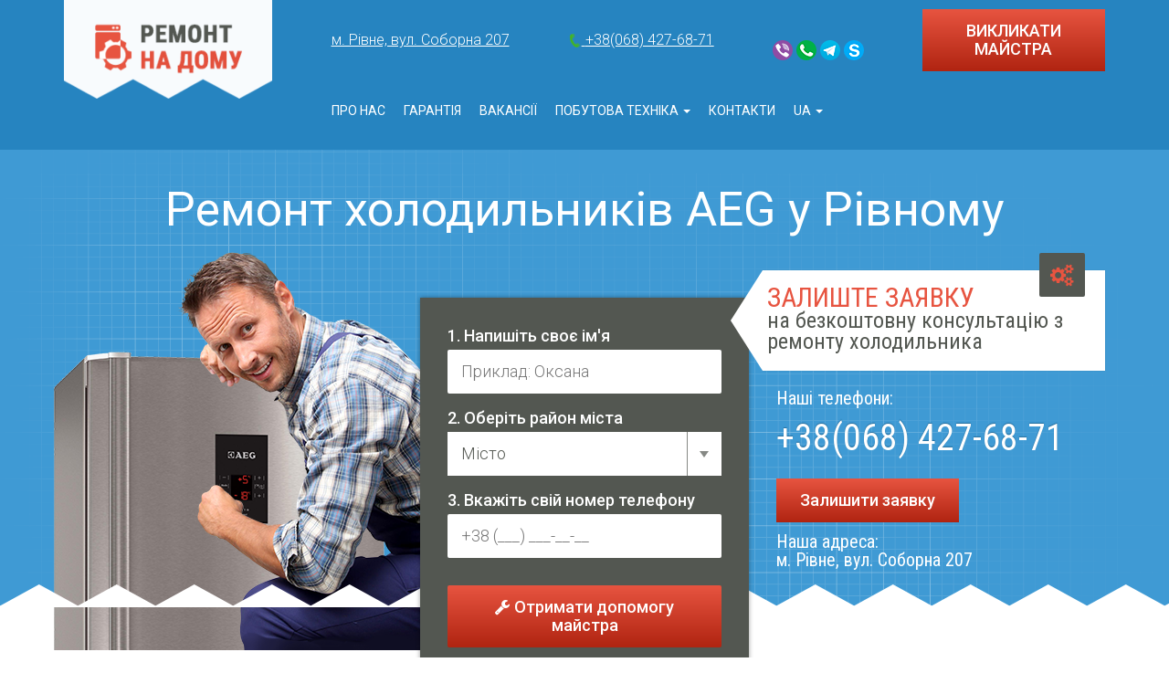

--- FILE ---
content_type: text/html; charset=UTF-8
request_url: https://nadomu.rv.ua/remont-holodilnikiv-aeg.html
body_size: 11134
content:
<!DOCTYPE html>
<html lang="ru">
    <head lang="ua">
	<meta charset="UTF-8">
	<meta name="viewport" content="width=device-width, initial-scale=1">
	<base href="https://nadomu.rv.ua/" />
	<link rel="alternate" hreflang="x-default" href="https://nadomu.kiev.ua/remont-holodilnikiv-aeg">
    <link rel="alternate" hreflang="ua" href="https://nadomu.rv.ua/remont-holodilnikiv-aeg">	
    <meta name="description" content="Якісний ремонт холодильників AEG на дому у замовника. Виїзд по Рівному та області. ✅ Гарантія. | СЦ «На Дому» ☎️ (068) 786-29-71"/>
    <meta name="keywords" content="AEG АЕГ сервісний центр по ремонту холодильників морозильних камер за вигідною ціною виїзд майстра в Рівному майстерня заправка фреоном Німеччина німецьке качсетво"/>
    <title>Ремонт холодильника AEG у Рівному - СЦ "На Дому"</title>
	
	<link rel="stylesheet" href="styles/main.css">
	<link rel="stylesheet" href="styles/styles-modal.css">
	<link rel="stylesheet" type="text/css" href="/styles/blog.css" />
	<link rel="shortcut icon" href="./favicon.png" type="image/png">
	
	
	
	
	
	
	<script src="../js/jquery-3.1.1.min.js"></script>
	<style>
	    .header-top .navigation{
	            display: flex;
	            align-items: flex-end;
	    }
	    @media screen and (max-width:1200px) {
	        .header-top .navigation{
    	         flex-wrap:wrap;
    	       justify-content: center;
    	       
    	    }
	    }
	</style>
<link rel="stylesheet" href="/assets/components/ajaxform/css/default.css" type="text/css" />
</head>
    <body>
        <header class="header">
	
 
	<div class="header-top header-main-logo">
		<div class="container">
			<div class="row">
				<div class="col-md-3 col-sm-3">
					<div class="logo">
						<a href="/"></a>
					</div>
				</div>
				<div class="col-md-9 col-sm-9">
				     <!--start header_flex-->
                    
 
<div class="header-flex">
        <div><a href="/kontaktyi.html"><span itemprop="address">м. Рівне, вул. Соборна 207</span></a><br></div>
        <div>
        <a href="tel:380684276871"><img class="phone-icon" src="/img/icons/phone.png" alt="phone">
<span itemprop="telephone">+38(068) 427-68-71</span></a>
        
        </div>
        <div>
        <br><a rel="nofollow" title="Viber" class="seoquick-viber phone-social-ga" href="viber://chat?number=+380957902630"></a>
        <a rel="nofollow" title="Whatsapp" class="seoquick-whatsapp phone-social-ga" target="_blank" href="https://api.whatsapp.com/send?phone=380957902630"></a>
        <a rel="nofollow" title="Telegram" target="_blank" class="seoquick-telegram phone-social-ga" href="https://telegram.me/Remont_Nadomu"></a>
        <a rel="nofollow" title="Skype" class="seoquick-skype" href="skype:live:.cid.353d13f6b3a2aaad?chat"></a>
        </div>
        
        <div><a data-toggle="modal" data-target="#modalForm" onclick="$('#modalForm .modal-title').html('ВЫЗВАТЬ МАСТЕРА');" class="red-button">ВИКЛИКАТИ МАЙСТРА</a></div>
</div>
                    <!--end header_flex-->
					<button type="button" class="navbar-toggle collapsed" data-toggle="collapse" data-target="#navbar-collapse" aria-expanded="false">
				        <i class="fa fa-bars"></i>
				    </button>
      				<div class="collapse navbar-collapse" id="navbar-collapse">
						<ul class="navigation">
							<li><a href="pro-nas.html">Про нас</a></li>
							<li><a href="rozshirena-garantiya-na-remont-pobutovoi-tekhniki.html">Гарантія</a></li>
    						<li><a href="vakansii.html">Вакансії</a></li>
    						<li class="dropdown">
    							<a href="" data-toggle="dropdown" aria-haspopup="true" aria-expanded="true">
    								Побутова техніка
    								<span class="caret"></span>
    							</a>
    							<ul class="dropdown-menu">
    								<li>
<a href="remont-pralnih-mashin-vdoma/" title="Ремонт пральних машин">Пральні машини</a>
</li>
<li>
<a href="remont-holodilnikiv/" title="Ремонт холодильникiв">Холодильники</a>
</li>
<li>
<a href="remont-posudomijnih-mashin/" title="Ремонт посудомийних машин">Посудомийні машини</a>
</li>
<li>
<a href="remont-mikrovolnovyh-pechej/" title="Ремонт микроволновых печей">Микроволновые печи</a>
</li>
<li>
<a href="remont-elektroplit/" title="Ремонт eлектроплит">Електроплити</a>
</li>
<li>
<a href="remont-duhovyh-shaf/" title="Ремонт духових шаф">Духові шафи</a>
</li>
<li>
<a href="remont-varilnih-panelej/" title="Ремонт варильних панелей">Варильні панелі </a>
</li>
    							</ul>
    						</li>

    						<li><a href="kontaktyi.html">Контакти</a></li>
    						<li class="dropdown">
    							<span data-toggle="dropdown" aria-haspopup="true" aria-expanded="true">
    								<!--<img src="/img/icon-uk.png"/>-->UA
    								<span class="caret"></span>
    							</span>
    							<ul class="dropdown-menu">
    								<li><a style = "padding: inherit;" href="https://nadomu.rv.ua/ru" title="RU"><!--<img src="/img/icon-ru.png"/>-->RU</a></li>
    							</ul>
    						</li>
						</ul>
					</div>
				</div>
			</div>
		</div>	
	</div>
	<div class="header-bottom header-bottom_large" style="padding-bottom: 32px;">
		<div class="container">
			<h1>Ремонт холодильників AEG у Рівному</h1>
			<div class="row">
				<div class="col-lg-4 hidden-md hidden-sm hidden-xs man-with-washing">
                    <img title="Ремонт холодильника у Рівному" alt="Ремонт холодильника" class="z-top" src="img/fridge/holodilnik_aeg.png">
                </div>
				<div class="col-lg-4 col-md-5 form-col hidden-sm hidden-xs">
				    <form action="remont-holodilnikiv-aeg.html" method="post" class="main-form form-formit ajax_form">
    <input type="hidden" name="form-header-remont" value="1">
    <input type="hidden" name="redirectto" value="https://nadomu.rv.ua/zayavka.html">
    <input type="text" name="r-e" value="1" role="presentation" autocomplete="off">
    <input type="hidden" name="form-banner-tech" value="1">
    <div class="form-group">
        <label for="name">1. Напишіть своє ім'я</label>
        <input type="text" name="name" placeholder="Приклад: Оксана" pattern="^[а-щА-ЩЬьЮюЯяЇїІіЄєҐґa-zA-Z ]+$" required>
    </div>
    <div class="form-group">
        <label for="reg">2. Оберіть район міста</label>
        <span class="select" required>
            <select name="reg">
                <option>Місто</option>
<option>Донське</option>
<option>Георгіївський</option>
<option>Трігуляй</option>
<option>Будівельник</option>
<option>Стрільці</option>
<option>Круті Виселкі</option>
<option>Татаново</option>
<option>Iнше передмістя</option>
            </select>
        </span>
    </div>
    <div class="form-group">
        <label for="phone">3. Вкажіть свій номер телефону</label>
        <input type="text" name="phone" class="phone-input" placeholder="+38 (___) ___-__-__" required>
    </div>
    <input type="hidden" name="hidden-type" value="Бесплатная консультация по ремонту холодильника">
    <input type="hidden" name="hidden-url" value="https://nadomu.rv.ua/remont-holodilnikiv-aeg.html">
    <input type="hidden" name="price-submit" value="Отправить">
    <button type="submit"><i class="fa fa-wrench"></i> Отримати допомогу майстра</button>
    <p class="footnote">Наші майстри працюють з 9.00 до 21.00 без вихідних</p>

	<input type="hidden" name="af_action" value="f493460a2edf0a810d83985b6be7d7f0" />
</form>
				</div>
				<div class="col-lg-4 col-md-7 col-sm-12 col-xs-12 form-block_right">
				    <div class="arrow-block_right hidden-sm hidden-xs">
                        <span><i class="fa fa-cogs"></i>Залиште заявку</span>
                        на безкоштовну консультацію з ремонту холодильника
                    </div>
	                <p class="small-text">Наші телефони:</p>
	                <p class="phones">
<span itemprop="telephone">+38(068) 427-68-71</span><br>
	                 </p>
	                <a data-toggle="modal" data-target="#modalForm" class="red-button">Залишити заявку</a>
	                <p class="small-text" style="margin-top: -9px;">Наша адреса:<br>
	                м. Рівне, вул. Соборна 207</p>
	            </div>
			</div>
		</div>			
	</div>
</header>
        <section class="advantages hidden-sm hidden-xs">
	<div class="container">
		<div class="row">
			<div class="col-md-3 col-sm-6 adv-item">
				<img src="../img/advantages1.png" alt="Швидко">
				<p class="title">Швидко</p>
				<ul>
                    <li>Ремонт у день заявки</li>
                    <li>Від 15 хвилин до 24 годин <br>залежно від поломки</li>
                </ul>
			</div>
			<div class="col-md-3 col-sm-6 adv-item">
				<img src="../img/advantages2.png" alt="Недорого">
				<p class="title">Недорого</p>
				<ul>
                    <li><strong>Низькі ціни на ремонт</strong></li>
                    
                    <li>Орієнтовні ціни <br>можна знайти в <a href="remont-holodilnikiv-aeg.html#prices">прайс-листі</a></li>
                    
                </ul>
			</div>
			<div class="col-md-3 col-sm-6 adv-item">
				<img src="../img/advantages3.png" alt="З гарантією">
				<p class="title">З гарантією</p>
				<ul>
                    <li>Досвідчені майстри</li>
                    <li><strong>Від 3 до 12 місяців гарантії</strong></li>
                    <li>Гарантійний документ</li>
                </ul>
			</div>
			<div class="col-md-3 col-sm-6 adv-item">
				<img src="../img/advantages4.png" alt="Без Б/У запчастин">
				<p class="title">Без Б/У запчастин</p>
				<ul>
                    <li>Якщо деталь вийшла з ладу, <br>замінюємо її на нову</li>
                    <li>Тільки оригінальні запчастини</li>
                </ul>
			</div>
		</div>
	</div>
</section>
        <section class="prices" id="prices">
	<div class="container">
		<p  class="section-title">Ціни на ремонт холодильникiв</p>
		<p>Увага! В ціни, вказані на сайті, не включена вартість запчастин. Точна ціна ремонту залежить від поломки і вартості запчастин для Вашої моделі холодильника.
		На всі види робіт надається гарантія та видається акт виконаних робіт на спеціальному бланку</p>
		
		<table>
			<tr>
                <th>Найменування послуги</th>
                <th>Вартість</th>
                <th></th>
            </tr>
            <tr>
    <td data-title="Виїзд майстра">
    Виїзд майстра
    </td>
    <td data-title="БЕЗКОШТОВНО"><span class="free" id="free">БЕЗКОШТОВНО</span></td>
    
    <td><a data-toggle="modal" data-target="#modalForm" onclick='$("#hidden-type").val("Ремонт холодильників AEG - Виїзд майстра");'><i class="fa fa-phone-square"></i> Замовити</a></td>
    
</tr><tr>
    <td data-title="Діагностика (при виконанні ремонту)">
    Діагностика (при виконанні ремонту)
    </td>
    <td data-title="БЕЗКОШТОВНО"><span class="free" id="free">БЕЗКОШТОВНО</span></td>
    
    <td><a data-toggle="modal" data-target="#modalForm" onclick='$("#hidden-type").val("Ремонт холодильників AEG - Діагностика (при виконанні ремонту)");'><i class="fa fa-phone-square"></i> Замовити</a></td>
    
</tr><tr>
    <td data-title="Діагностика (в разі відмови від ремонту)">
    Діагностика (в разі відмови від ремонту)
    </td>
    <td data-title="100 грн.">100 грн.</td>
    
    <td><a data-toggle="modal" data-target="#modalForm" onclick='$("#hidden-type").val("Ремонт холодильників AEG - Діагностика (в разі відмови від ремонту)");'><i class="fa fa-phone-square"></i> Замовити</a></td>
    
</tr><tr>
    <td data-title="Заміна компресора">
    Заміна компресора
    </td>
    <td data-title="від 950 грн.">від 950 грн.</td>
    
    <td><a data-toggle="modal" data-target="#modalForm" onclick='$("#hidden-type").val("Ремонт холодильників AEG - Заміна компресора");'><i class="fa fa-phone-square"></i> Замовити</a></td>
    
</tr><tr>
    <td data-title="Заправка фреоном">
    Заправка фреоном
    </td>
    <td data-title="від 300 грн">від 300 грн</td>
    
    <td><a data-toggle="modal" data-target="#modalForm" onclick='$("#hidden-type").val("Ремонт холодильників AEG - Заправка фреоном");'><i class="fa fa-phone-square"></i> Замовити</a></td>
    
</tr><tr>
    <td data-title="Заміна гумки на холодильнику">
    Заміна гумки на холодильнику
    </td>
    <td data-title="від 180 грн.">від 180 грн.</td>
    
    <td><a data-toggle="modal" data-target="#modalForm" onclick='$("#hidden-type").val("Ремонт холодильників AEG - Заміна гумки на холодильнику");'><i class="fa fa-phone-square"></i> Замовити</a></td>
    
</tr><tr>
    <td data-title="Заміна дверей холодильника">
    Заміна дверей холодильника
    </td>
    <td data-title="від 320 грн.">від 320 грн.</td>
    
    <td><a data-toggle="modal" data-target="#modalForm" onclick='$("#hidden-type").val("Ремонт холодильників AEG - Заміна дверей холодильника");'><i class="fa fa-phone-square"></i> Замовити</a></td>
    
</tr><tr>
    <td data-title="Заміна пускового реле">
    Заміна пускового реле
    </td>
    <td data-title="від 180 грн.">від 180 грн.</td>
    
    <td><a data-toggle="modal" data-target="#modalForm" onclick='$("#hidden-type").val("Ремонт холодильників AEG - Заміна пускового реле");'><i class="fa fa-phone-square"></i> Замовити</a></td>
    
</tr><tr>
    <td data-title="Заміна терморегулятора">
    Заміна терморегулятора
    </td>
    <td data-title="від 220 грн.">від 220 грн.</td>
    
    <td><a data-toggle="modal" data-target="#modalForm" onclick='$("#hidden-type").val("Ремонт холодильників AEG - Заміна терморегулятора");'><i class="fa fa-phone-square"></i> Замовити</a></td>
    
</tr><tr>
    <td data-title="Заміна термостата ">
    Заміна термостата 
    </td>
    <td data-title="від 200 грн.">від 200 грн.</td>
    
    <td><a data-toggle="modal" data-target="#modalForm" onclick='$("#hidden-type").val("Ремонт холодильників AEG - Заміна термостата ");'><i class="fa fa-phone-square"></i> Замовити</a></td>
    
</tr><tr>
    <td data-title="Заміна лампочки (освітлення)">
    Заміна лампочки (освітлення)
    </td>
    <td data-title="від 80 грн.">від 80 грн.</td>
    
    <td><a data-toggle="modal" data-target="#modalForm" onclick='$("#hidden-type").val("Ремонт холодильників AEG - Заміна лампочки (освітлення)");'><i class="fa fa-phone-square"></i> Замовити</a></td>
    
</tr><tr>
    <td data-title="Заміна датчиків">
    Заміна датчиків
    </td>
    <td data-title="від 480 грн.">від 480 грн.</td>
    
    <td><a data-toggle="modal" data-target="#modalForm" onclick='$("#hidden-type").val("Ремонт холодильників AEG - Заміна датчиків");'><i class="fa fa-phone-square"></i> Замовити</a></td>
    
</tr><tr>
    <td data-title="Заміна випарника">
    Заміна випарника
    </td>
    <td data-title="від 350 грн.">від 350 грн.</td>
    
    <td><a data-toggle="modal" data-target="#modalForm" onclick='$("#hidden-type").val("Ремонт холодильників AEG - Заміна випарника");'><i class="fa fa-phone-square"></i> Замовити</a></td>
    
</tr><tr>
    <td data-title="Заміна ручки холодильника">
    Заміна ручки холодильника
    </td>
    <td data-title="від 400 грн.">від 400 грн.</td>
    
    <td><a data-toggle="modal" data-target="#modalForm" onclick='$("#hidden-type").val("Ремонт холодильників AEG - Заміна ручки холодильника");'><i class="fa fa-phone-square"></i> Замовити</a></td>
    
</tr><tr>
    <td data-title="Заміна вентилятора">
    Заміна вентилятора
    </td>
    <td data-title="від 80 грн.">від 80 грн.</td>
    
    <td><a data-toggle="modal" data-target="#modalForm" onclick='$("#hidden-type").val("Ремонт холодильників AEG - Заміна вентилятора");'><i class="fa fa-phone-square"></i> Замовити</a></td>
    
</tr><tr>
    <td data-title="Чистка капілярної трубки і заміна фільтра з подальшою заправкою фреоном">
    Чистка капілярної трубки і заміна фільтра з подальшою заправкою фреоном
    </td>
    <td data-title="від 550 грн.">від 550 грн.</td>
    
    <td><a data-toggle="modal" data-target="#modalForm" onclick='$("#hidden-type").val("Ремонт холодильників AEG - Чистка капілярної трубки і заміна фільтра з подальшою заправкою фреоном");'><i class="fa fa-phone-square"></i> Замовити</a></td>
    
</tr><tr>
    <td data-title="Заміна фільтра">
    Заміна фільтра
    </td>
    <td data-title="від 100 грн.">від 100 грн.</td>
    
    <td><a data-toggle="modal" data-target="#modalForm" onclick='$("#hidden-type").val("Ремонт холодильників AEG - Заміна фільтра");'><i class="fa fa-phone-square"></i> Замовити</a></td>
    
</tr><tr>
    <td data-title="Заміна дисплея">
    Заміна дисплея
    </td>
    <td data-title="від 380 грн.">від 380 грн.</td>
    
    <td><a data-toggle="modal" data-target="#modalForm" onclick='$("#hidden-type").val("Ремонт холодильників AEG - Заміна дисплея");'><i class="fa fa-phone-square"></i> Замовити</a></td>
    
</tr><tr>
    <td data-title="Заміна таймера ">
    Заміна таймера 
    </td>
    <td data-title="від 200 грн.">від 200 грн.</td>
    
    <td><a data-toggle="modal" data-target="#modalForm" onclick='$("#hidden-type").val("Ремонт холодильників AEG - Заміна таймера ");'><i class="fa fa-phone-square"></i> Замовити</a></td>
    
</tr><tr>
    <td data-title="Ремонт/відновлення блоку управління">
    Ремонт/відновлення блоку управління
    </td>
    <td data-title="від 400 грн.">від 400 грн.</td>
    
    <td><a data-toggle="modal" data-target="#modalForm" onclick='$("#hidden-type").val("Ремонт холодильників AEG - Ремонт/відновлення блоку управління");'><i class="fa fa-phone-square"></i> Замовити</a></td>
    
</tr><tr>
    <td data-title="Заміна петель ">
    Заміна петель 
    </td>
    <td data-title="від 380 грн.">від 380 грн.</td>
    
    <td><a data-toggle="modal" data-target="#modalForm" onclick='$("#hidden-type").val("Ремонт холодильників AEG - Заміна петель ");'><i class="fa fa-phone-square"></i> Замовити</a></td>
    
</tr><tr>
    <td data-title="Заміна ТЕНа в холодильнику">
    Заміна ТЕНа в холодильнику
    </td>
    <td data-title="від 320 грн.">від 320 грн.</td>
    
    <td><a data-toggle="modal" data-target="#modalForm" onclick='$("#hidden-type").val("Ремонт холодильників AEG - Заміна ТЕНа в холодильнику");'><i class="fa fa-phone-square"></i> Замовити</a></td>
    
</tr><tr>
    <td data-title="Заміна шлейфів">
    Заміна шлейфів
    </td>
    <td data-title="від 360 грн.">від 360 грн.</td>
    
    <td><a data-toggle="modal" data-target="#modalForm" onclick='$("#hidden-type").val("Ремонт холодильників AEG - Заміна шлейфів");'><i class="fa fa-phone-square"></i> Замовити</a></td>
    
</tr>
            
        </table>
	</div>
</section>
        
<script>var problems = []</script>
<script>
    $( document ).ready(function() {
        $('.diagnostics select[name = "question_1"]').html('');
        var options = Object.keys(problems);
        $(options).each(function(k, element){
            $('.diagnostics select[name = "question_1"]').append($("<option></option>").attr("value",k).text(element));
            $('.diagnostics select[name = "age"]').html('');
            var options_years = Object.keys(problems[Object.keys(problems)[k]]);
            $(options_years).each(function(key, name){
                $('.diagnostics select[name = "age"]').append($("<option></option>").attr("value",key).text(name));
            })
        })
        
        $('.diagnostics form').on( "submit",function( event ) {
          event.preventDefault();
          var age = $('.diagnostics select[name = "age"]').val();
          var prob = $('.diagnostics select[name = "question_1"]').val();
          var all_fix = problems[Object.keys(problems)[prob]];
          var fixes = all_fix[Object.keys(all_fix)[age]];
          print_fix(fixes);
          return false;
        });
        
        function print_fix(data){
            $('.diagnostics .possibility').remove();
            $(data).each(function(k, element){
                var text = $('<div class="possibility" style="display:none;"><div class="circle"><span>'+element.perc+'%</span>ймовірність</div><div><p class="title">'+element.problem+'. <span>'+element.price+'</span></p><p>'+element.fix+'</p></div></div>');
                $('.diagnostics form').parent().append(text);
                $(text).slideToggle('slow');
            })
            
        }
    });
</script>
        <section class="map-holder hidden-sm hidden-xs">
    <p  class="section-title">Карта наших майстрiв</p>
    <div id="map">
        <div class="mapouter"><div class="gmap_canvas"><iframe width="100%" height="500" id="gmap_canvas" src="https://www.google.com/maps/embed?pb=!1m18!1m12!1m3!1d162039.45837860252!2d26.104084834166297!3d50.61101746496493!2m3!1f0!2f0!3f0!3m2!1i1024!2i768!4f13.1!3m3!1m2!1s0x472f6caa2d7c89d7%3A0x27481abdbc4e484!2z0KDQvtCy0L3Qviwg0KDQvtCy0LXQvdGB0LrQsNGPINC-0LHQu9Cw0YHRgtGM!5e0!3m2!1sru!2sua!4v1635094074621!5m2!1sru!2sua" frameborder="0" scrolling="no" marginheight="0" marginwidth="0"></iframe><a href="https://www.whatismyip-address.com/nordvpn-coupon/">coupon for nordvpn</a></div><style>.mapouter{position:relative;text-align:right;height:500px;width:100%;}.gmap_canvas {overflow:hidden;background:none!important;height:500px;width:100%;}</style></div>
    </div>
</section>
        <section class="brands hidden-xs" id="brands">
	<div class="container">
		<p  class="section-title">Ремонтуємо всі бренди холодильникiв, включаючи:</p>
		<div class="brands-list row">
		    <div class="col-md-2 col-sm-3">
	<a href="remont-holodilnikiv-liebherr.html">
		<span style="background-image: url(img/brands/liebherr.png);"></span>
	</a>
</div>
<div class="col-md-2 col-sm-3">
	<a href="remont-holodilnikiv-atlant.html">
		<span style="background-image: url(img/brands/atlant.png);"></span>
	</a>
</div>
<div class="col-md-2 col-sm-3">
	<a href="remont-holodilnikiv-nord.html">
		<span style="background-image: url(img/brands/nord.png);"></span>
	</a>
</div>
<div class="col-md-2 col-sm-3">
	<a href="remont-holodilnikiv-indesit.html">
		<span style="background-image: url(img/brands/indesit.png);"></span>
	</a>
</div>
<div class="col-md-2 col-sm-3">
	<a href="remont-holodilnikiv-beko.html">
		<span style="background-image: url(img/brands/beko.png);"></span>
	</a>
</div>
<div class="col-md-2 col-sm-3">
	<a href="remont-holodilnikiv-siemens.html">
		<span style="background-image: url(img/brands/siemens.png);"></span>
	</a>
</div>
<div class="col-md-2 col-sm-3">
	<a href="remont-holodilnikiv-samsung.html">
		<span style="background-image: url(img/brands/samsung.png);"></span>
	</a>
</div>
<div class="col-md-2 col-sm-3">
	<a href="remont-holodilnikiv-gorenje.html">
		<span style="background-image: url(img/brands/gorenje.png);"></span>
	</a>
</div>
<div class="col-md-2 col-sm-3">
	<a href="remont-holodilnikiv-aeg.html">
		<span style="background-image: url(img/brands/aeg.png);"></span>
	</a>
</div>
<div class="col-md-2 col-sm-3">
	<a href="remont-holodilnikiv-zanussi.html">
		<span style="background-image: url(img/brands/zanussi.jpg);"></span>
	</a>
</div>
<div class="col-md-2 col-sm-3">
	<a href="remont-holodilnikiv-bosch.html">
		<span style="background-image: url(img/brands/bosch.png);"></span>
	</a>
</div>
<div class="col-md-2 col-sm-3">
	<a href="remont-holodilnikiv-snaige.html">
		<span style="background-image: url(img/brands/snaige.png);"></span>
	</a>
</div>
<div class="col-md-2 col-sm-3">
	<a href="remont-holodilnikiv-ariston.html">
		<span style="background-image: url(img/brands/ariston.png);"></span>
	</a>
</div>
<div class="col-md-2 col-sm-3">
	<a href="remont-holodilnikiv-lg.html">
		<span style="background-image: url(img/brands/lg.png);"></span>
	</a>
</div>
<div class="col-md-2 col-sm-3">
	<a href="remont-holodilnikiv-whirlpool.html">
		<span style="background-image: url(img/brands/whirlpool.png);"></span>
	</a>
</div>
<div class="col-md-2 col-sm-3">
	<a href="remont-holodilnikiv-electrolux.html">
		<span style="background-image: url(img/brands/electrolux.png);"></span>
	</a>
</div>
		</div>
	</div>
</section>
        <section class="banner hidden-sm hidden-xs">
	<div class="container">
		<p class="section-title">З гарантією відремонтуємо холодильник</p>
		<div class="row">
			<div class="col-md-4">
				<div class="arrow-block_right">
                	<a class="link-tel-red phone-ga" href="tel:380684276871">
<span itemprop="telephone">+38(068) 427-68-71</span></a>
	            </div>
			</div>
			<div class="col-md-4">
				<div class="center-block">
                    <a class="link-tel-red" href="tel:2503"></a><a data-toggle="modal" data-target="#modalForm" style="color: #e2503c; cursor: pointer;">Зворотний дзвiнок</a>
				</div>
			</div>
			<div class="col-md-4">
				<div class="arrow-block">
                    <a class="link-tel-red phone-ga" href="tel:"></a>
                </div>
			</div>
		</div>
		<p>Виправимо будь якi поломки у холодильнику</p>
	</div>
</section>
        <section class="article">
	<div class="container">
		<h2>Вигідна ціна на ремонт холодильників AEG в Рівному</h2>
		<div class="row">
		   <div class="col-md-9">
<p>Сервісний центр "НА ДОМУ" надає послуги з ремонту побутової техніки в Рівному і найближчому передмісті. У нашій компанії працюють тільки грамотні фахівці, у яких є дипломи і величезний досвід роботи в сфері ремонту холодильного обладнання. У нашій компанії кожен майстер займається ремонтом тільки одного виду техніки. Стіральщік лагодить пральні машини, посудомийник - посудомийні, а холодильник - холодильне обладнання.</p>
<p>Ми намагаємося забезпечити своїм клієнтам максимально високий рівень сервісного обслуговування, тому значно прискорюємо терміни виконання ремонту. При цьому робота проводиться якісно, на неї видається гарантія. Економія відбувається за рахунок оптового замовлення запасних частин, наявності службового транспорту і взаємну допомогу майстрів.</p>
<h2>Холодильне обладнання AEG</h2>
<p>Німецька компанія "АЕГ" виробляє преміальну побутову техніку, яка відрізняється високою якістю збірки і застосуванням надійних комплектуючих. Холодильники і морозильні камери марки споживають невелику кількість електроенергії і є одними з кращих пристроїв на ринку.</p>
<p>Але з роками багато деталей виходять з ладу, тому ремонт холодильників AEG все ж час від часу потрібно, незважаючи на надійність такої техніки. Ми пропонуємо відмінне за ціною рішення проблеми: звертайтеся в сервісний центр "НА ДОМУ", і майстер зможе полагодити холодильник "АЕГ" всього за добу - прямо на дому. Для усунення технічної проблеми будь-якої складності потрібно від 15 хвилин до 24 годин (у разі наявності запасних частин). Наш фахівець приїде в день подачі заявки, вам навіть не доведеться відвозити агрегат в майстерню.</p>
<h2>Які поломки можна усунути на дому?</h2>
<p>Порушити працездатність агрегату може будь-яка причина: від поломки електроніки і системи терморегуляції до витоку фреону і виходу з ладу компресора. Більшість проблем з технікою можна вирішити на місці, якщо ви скористалися послугами дійсно досвідченого майстра, а в його розпорядженні є сучасне оснащення і великий вибір запчастин. Саме такі фахівці працюють в <a title="Якiсний ремонт побутової техніки" href="https://nadomu.rv.ua/">СЦ "НА ДОМУ"</a>. Ми використовуємо тільки оригінальні і нові комплектуючі, пропонуємо оперативне і доступне за ціною обслуговування для жителів міста і найближчого району. На ремонт холодильників AEG надається гарантія. Її тривалість залежить від характеру поломки (3-12 місяців). Талон клієнту вручає майстер по завершенні робіт.</p>
</div>
<div class="col-md-3"><img style="margin-top: 5px;" title="Ремонт холодильників АЕГ у Рівному" src="img/articles/remont-holodilnika-kyiv-16.jpg" alt="&quot;Ремонт" /><img title="Ремонт побутової техніки з гарантією" src="img/articles/remont-holodilnika-kyiv-17.jpg" alt="Несправності холодильників АЕГ" /></div>
<div id="gtx-trans" style="position: absolute; left: 781px; top: 280.891px;"> </div> 
		   
		</div>
	</div>
</section>
        
<footer class="footer">
	<div class="container">
		<div class="row" itemscope itemtype="https://schema.org/Organization"><span itemprop="name" content="Ремонт на дому"></span>
			<div class="col-md-4 col-sm-6 footer_left">
			    <a href="/" class="logo-footer" itemprop="url"><img src="../img/logo-footer.png" alt="Ремонт на дому" itemprop="logo"></a>
			    
				<p>Консультації за телефонами:</p>
            	<p class="phones"><a class="link-tel" style="color:#fff;" href="tel:380684276871">
<span itemprop="telephone">+38(068) 427-68-71</span></a><br>
            	

            	<p>Наша адреса:<br>
            	м. Рівне, вул. Соборна 207</p> 
            	
            	<p><a href="karta-sajta.html" class="sitemap-link">Карта сайту</a></p>
            	
            	<p class="copyrights">СЦ “На дому” © 2010-2026 </br>
Всі права захищені законодавством України<br>
            	
			</div>
			<div class="col-md-4 hidden-sm hidden-xs">
			    <form action="remont-holodilnikiv-aeg.html" method="post" class="main-form form-formit ajax_form">
    <input type="hidden" name="form-footer" value="1">
    <input type="hidden" name="redirectto" value="https://nadomu.rv.ua/zayavka.html">
    <input type="text" name="r-e" value="1" role="presentation" autocomplete="off">
    <input type="hidden" name="form-footer" value="1">
	<p>Залиште заявку на безкоштовний виїзд майстра і діагностику:</p>
    <div class="form-group">
        <label for="name">1. Напишіть своє ім'я</label>
        <input type="text" name="name" placeholder="Приклад: Оксана" pattern="^[а-щА-ЩЬьЮюЯяЇїІіЄєҐґa-zA-Z ]+$" required>
    </div>
    <div class="form-group">
        <label for="reg">2. Виберіть район міста</label>
        <span class="select" required>
            <select name="reg">
                <option>Місто</option>
<option>Донське</option>
<option>Георгіївський</option>
<option>Трігуляй</option>
<option>Будівельник</option>
<option>Стрільці</option>
<option>Круті Виселкі</option>
<option>Татаново</option>
<option>Iнше передмістя</option>
            </select>
        </span>
    </div>
    <div class="form-group">
        <label for="phone">3. Вкажіть свій номер телефону</label>
        <input type="text" name="phone" class="phone-input" placeholder="+38 (___) ___-__-__" required>
    </div>
    <input type="hidden" name="hidden-type" value="Бесплатный выезд мастера и диагностику">
    <input type="hidden" name="hidden-url" value="remont-holodilnikiv-aeg.html">
    <input type="hidden" name="price-submit" value="Отправить">
    <button type="submit"><i class="fa fa-wrench"></i> Отримати допомогу майстра</button>
    <p class="footnote">Наші майстри працюють з 9.00 до 21.00 без вихідних</p>

	<input type="hidden" name="af_action" value="28aeacf51e05187139d56db69fea7e48" />
</form>
                <a href="blog/" style="display:block;margin:20px;color:#fff;font-size: 20px;font-weight: 500;">Наш блог</a>
			</div>
			<div class="col-md-4 col-sm-6 footer_right">
				<div class="row">
					<div class="col-md-6 col-sm-6">
						<p>Побутова техніка:</p>
						<ul>
							<li>
<a href="remont-pralnih-mashin-vdoma/" title="Ремонт пральних машин">Пральні машини</a>
</li>
<li>
<a href="remont-holodilnikiv/" title="Ремонт холодильникiв">Холодильники</a>
</li>
<li>
<a href="remont-posudomijnih-mashin/" title="Ремонт посудомийних машин">Посудомийні машини</a>
</li>
<li>
<a href="remont-mikrovolnovyh-pechej/" title="Ремонт микроволновых печей">Микроволновые печи</a>
</li>
<li>
<a href="remont-elektroplit/" title="Ремонт eлектроплит">Електроплити</a>
</li>
<li>
<a href="remont-duhovyh-shaf/" title="Ремонт духових шаф">Духові шафи</a>
</li>
<li>
<a href="remont-varilnih-panelej/" title="Ремонт варильних панелей">Варильні панелі </a>
</li>
						</ul>
					</div>


				</div>
			</div>
		</div>
	</div>
</footer>
<div style="display:none;" id="pageid">36</div>
        
<!--Modal-->
<div class="modal fade" id="modalForm" tabindex="-1" role="dialog">
  <div class="modal-dialog" role="document">
    <div class="modal-content">
      <div class="modal-header">
        <button type="button" class="close" data-dismiss="modal" aria-label="Close"><span aria-hidden="true">&times;</span></button>
        <h4 class="modal-title">Залиште заявку</h4>
      </div>
      <div class="modal-body">
        <form action="remont-holodilnikiv-aeg.html" method="post" class="main-form form-formit ajax_form">
    <input type="hidden" name="form-modal" value="1">
    <input type="hidden" name="redirectto" value="https://nadomu.rv.ua/zayavka.html">
    <input type="text" name="r-e" value="1" role="presentation" autocomplete="off">
    <input type="hidden" name="form-main" value="1">
    
    <div class="form-group">
        <label for="name">1. Напишіть своє ім'я</label>
        <input type="text" name="name" placeholder="Приклад: Оксана" pattern="^[а-щА-ЩЬьЮюЯяЇїІіЄєҐґa-zA-Z ]+$" required>
    </div>
    <div class="form-group">
        <label for="reg">2. Виберіть район міста</label>
        <span class="select" required>
            <select name="reg">
                <option>Місто</option>
<option>Донське</option>
<option>Георгіївський</option>
<option>Трігуляй</option>
<option>Будівельник</option>
<option>Стрільці</option>
<option>Круті Виселкі</option>
<option>Татаново</option>
<option>Iнше передмістя</option>
            </select>
        </span>
    </div>
    <div class="form-group">
        <label for="phone">3. Вкажіть свій номер телефону</label>
        <input type="text" name="phone" class="phone-input" placeholder="+38 (___) ___-__-__" required>
    </div>
    <input type="hidden" id="hidden-type" name="hidden-type" value="">
    <input type="hidden" name="hidden-url" value="https://nadomu.rv.ua/remont-holodilnikiv-aeg.html">
    <input type="hidden" name="price-submit" value="Отправить">
    <button type="submit"><i class="fa fa-wrench"></i> Отримати допомогу майстра</button>
    <p class="footnote">Наші майстри працюють з 9.00 до 21.00 без вихідних</p>

	<input type="hidden" name="af_action" value="6f93476b3a8ca571a4656d18b566ceb6" />
</form>
      </div>
    </div>
  </div>
</div>
        
        <script>
    (function(q,m){"function"===typeof define&&define.amd?define(m):"object"===typeof exports?module.exports=m():q.Blazy=m()})(this,function(){function q(b){var c=b._util;c.elements=E(b.options);c.count=c.elements.length;c.destroyed&&(c.destroyed=!1,b.options.container&&l(b.options.container,function(a){n(a,"scroll",c.validateT)}),n(window,"resize",c.saveViewportOffsetT),n(window,"resize",c.validateT),n(window,"scroll",c.validateT));m(b)}function m(b){for(var c=b._util,a=0;a<c.count;a++){var d=c.elements[a],e;a:{var g=d;e=b.options;var p=g.getBoundingClientRect();if(e.container&&y&&(g=g.closest(e.containerClass))){g=g.getBoundingClientRect();e=r(g,f)?r(p,{top:g.top-e.offset,right:g.right+e.offset,bottom:g.bottom+e.offset,left:g.left-e.offset}):!1;break a}e=r(p,f)}if(e||t(d,b.options.successClass))b.load(d),c.elements.splice(a,1),c.count--,a--}0===c.count&&b.destroy()}function r(b,c){return b.right>=c.left&&b.bottom>=c.top&&b.left<=c.right&&b.top<=c.bottom}function z(b,c,a){if(!t(b,a.successClass)&&(c||a.loadInvisible||0<b.offsetWidth&&0<b.offsetHeight))if(c=b.getAttribute(u)||b.getAttribute(a.src)){c=c.split(a.separator);var d=c[A&&1<c.length?1:0],e=b.getAttribute(a.srcset),g="img"===b.nodeName.toLowerCase(),p=(c=b.parentNode)&&"picture"===c.nodeName.toLowerCase();if(g||void 0===b.src){var h=new Image,w=function(){a.error&&a.error(b,"invalid");v(b,a.errorClass);k(h,"error",w);k(h,"load",f)},f=function(){g?p||B(b,d,e):b.style.backgroundImage='url("'+d+'")';x(b,a);k(h,"load",f);k(h,"error",w)};p&&(h=b,l(c.getElementsByTagName("source"),function(b){var c=a.srcset,e=b.getAttribute(c);e&&(b.setAttribute("srcset",e),b.removeAttribute(c))}));n(h,"error",w);n(h,"load",f);B(h,d,e)}else b.src=d,x(b,a)}else"video"===b.nodeName.toLowerCase()?(l(b.getElementsByTagName("source"),function(b){var c=a.src,e=b.getAttribute(c);e&&(b.setAttribute("src",e),b.removeAttribute(c))}),b.load(),x(b,a)):(a.error&&a.error(b,"missing"),v(b,a.errorClass))}function x(b,c){v(b,c.successClass);c.success&&c.success(b);b.removeAttribute(c.src);b.removeAttribute(c.srcset);l(c.breakpoints,function(a){b.removeAttribute(a.src)})}function B(b,c,a){a&&b.setAttribute("srcset",a);b.src=c}function t(b,c){return-1!==(" "+b.className+" ").indexOf(" "+c+" ")}function v(b,c){t(b,c)||(b.className+=" "+c)}function E(b){var c=[];b=b.root.querySelectorAll(b.selector);for(var a=b.length;a--;c.unshift(b[a]));return c}function C(b){f.bottom=(window.innerHeight||document.documentElement.clientHeight)+b;f.right=(window.innerWidth||document.documentElement.clientWidth)+b}function n(b,c,a){b.attachEvent?b.attachEvent&&b.attachEvent("on"+c,a):b.addEventListener(c,a,{capture:!1,passive:!0})}function k(b,c,a){b.detachEvent?b.detachEvent&&b.detachEvent("on"+c,a):b.removeEventListener(c,a,{capture:!1,passive:!0})}function l(b,c){if(b&&c)for(var a=b.length,d=0;d<a&&!1!==c(b[d],d);d++);}function D(b,c,a){var d=0;return function(){var e=+new Date;e-d<c||(d=e,b.apply(a,arguments))}}var u,f,A,y;return function(b){if(!document.querySelectorAll){var c=document.createStyleSheet();document.querySelectorAll=function(a,b,d,h,f){f=document.all;b=[];a=a.replace(/\[for\b/gi,"[htmlFor").split(",");for(d=a.length;d--;){c.addRule(a[d],"k:v");for(h=f.length;h--;)f[h].currentStyle.k&&b.push(f[h]);c.removeRule(0)}return b}}var a=this,d=a._util={};d.elements=[];d.destroyed=!0;a.options=b||{};a.options.error=a.options.error||!1;a.options.offset=a.options.offset||100;a.options.root=a.options.root||document;a.options.success=a.options.success||!1;a.options.selector=a.options.selector||".b-lazy";a.options.separator=a.options.separator||"|";a.options.containerClass=a.options.container;a.options.container=a.options.containerClass?document.querySelectorAll(a.options.containerClass):!1;a.options.errorClass=a.options.errorClass||"b-error";a.options.breakpoints=a.options.breakpoints||!1;a.options.loadInvisible=a.options.loadInvisible||!1;a.options.successClass=a.options.successClass||"b-loaded";a.options.validateDelay=a.options.validateDelay||25;a.options.saveViewportOffsetDelay=a.options.saveViewportOffsetDelay||50;a.options.srcset=a.options.srcset||"data-srcset";a.options.src=u=a.options.src||"data-src";y=Element.prototype.closest;A=1<window.devicePixelRatio;f={};f.top=0-a.options.offset;f.left=0-a.options.offset;a.revalidate=function(){q(a)};a.load=function(a,b){var c=this.options;void 0===a.length?z(a,b,c):l(a,function(a){z(a,b,c)})};a.destroy=function(){var a=this._util;this.options.container&&l(this.options.container,function(b){k(b,"scroll",a.validateT)});k(window,"scroll",a.validateT);k(window,"resize",a.validateT);k(window,"resize",a.saveViewportOffsetT);a.count=0;a.elements.length=0;a.destroyed=!0};d.validateT=D(function(){m(a)},a.options.validateDelay,a);d.saveViewportOffsetT=D(function(){C(a.options.offset)},a.options.saveViewportOffsetDelay,a);C(a.options.offset);l(a.options.breakpoints,function(a){if(a.width>=window.screen.width)return u=a.src,!1});setTimeout(function(){q(a)})}});
</script>
<script>
    ;(function() {
        // Initialize
        var bLazy = new Blazy({
            selector: '.b-lazy',
            success: function(ele){
              
            }
        });
    })();
</script>
<script src="../js/bootstrap.min.js"></script>
<script src="../js/jquery.magnific-popup.min.js"></script>
<script src="../js/jquery.maskedinput.js"></script>
<script src="../js/slick.js"></script>
<script src="js/blog.js"></script>
<script src="../js/main.js"></script>




 

<!-- Global site tag (gtag.js) - Google Analytics -->
<script async src="https://www.googletagmanager.com/gtag/js?id=UA-211017539-1"></script>
<script>
  window.dataLayer = window.dataLayer || [];
  function gtag(){dataLayer.push(arguments);}
  gtag('js', new Date());

  gtag('config', 'UA-211017539-1');
</script>

 <div style="display:none;">
     0.3774 s <br> 131
 </div>


    <script src="/assets/components/ajaxform/js/default.js"></script>
<script type="text/javascript">AjaxForm.initialize({"assetsUrl":"\/assets\/components\/ajaxform\/","actionUrl":"\/assets\/components\/ajaxform\/action.php","closeMessage":"\u0437\u0430\u043a\u0440\u044b\u0442\u044c \u0432\u0441\u0435","formSelector":"form.ajax_form","pageId":36});</script>
</body>
</html>

--- FILE ---
content_type: text/css
request_url: https://nadomu.rv.ua/styles/main.css
body_size: 6644
content:
@import url("https://fonts.googleapis.com/css?family=Roboto+Condensed:300,400,700&amp;subset=cyrillic");
@import url("https://fonts.googleapis.com/css?family=Roboto:300,400,500,700&amp;subset=cyrillic");
@import url("grid/bootstrap.min.css");
@import url("grid/font-awesome/font-awesome.min.css");
@import url("grid/magnific-popup.css");
[name="r-e"] {
    position: absolute;
    height: 1px;
    width: 1px;
    overflow: hidden;
    opacity: 0;
    left: -10000000000px;
}
body {
  font-family: 'Roboto', sans-serif;
  font-weight: 300;
  font-size: 16px;
  line-height: 24px;
  color: #535751; }

h1, p.section-title {
  font-size: 46px;
  line-height: 1;
  font-weight: 300;
  margin-bottom: 20px;
  margin-top: 0;
  color: #535751; }

h2 {
  font-size: 38px;
  line-height: 1;
  font-weight: 300;
  color: #535751; }

h3 {
  font-size: 28px;
  line-height: 30px;
  color: #535751; }

h4 {
  font-size: 24px;
  line-height: 24px;
  color: #535751;
  font-weight: 400; }

a {
  color: #535751; }

a:focus, button:focus {
  outline: none; }

input, textarea, [type="submit"], select {
  border-radius: 2px;
  background: #fff;
  border: none;
  display: block;
  color: #535751;
  font-family: 'Roboto', sans-serif;
  font-weight: 300;
  font-size: 18px;
  line-height: 20px;
  margin-bottom: 15px;
  padding: 14px 15px;
  width: 100%; }

[type="submit"], [type="reset"] {
  -webkit-appearance: none;
  -moz-appearance: none;
  -ms-appearance: none;
  appearance: none;
  -webkit-border-radius: 2px;
  -moz-border-radius: 2px;
  border-radius: 2px; }

button {
  border: none; }
.red-button {
  display: block;
  margin-bottom: 20px;
  width: 200px;
  text-align: center;
}
[type="submit"], [type="reset"], .red-button {
  background-color: #e75440;
  background-image: -webkit-linear-gradient(top, #e75440, #b02411);
  background-image: -moz-linear-gradient(top, #e75440, #b02411);
  background-image: -ms-linear-gradient(top, #e75440, #b02411);
  background-image: linear-gradient(to bottom, #e75440, #b02411);
  border: none;
  color: #fff;
  font-family: 'Roboto', sans-serif;
  font-weight: 500;
  font-size: 18px;
  line-height: 20px;
  padding: 14px 15px; }

[type="submit"]:hover, [type="reset"]:hover, .red-button:hover {
  background-color: #fe5c46;
  background-image: -webkit-linear-gradient(top, #fe5c46, #c22813);
  background-image: -moz-linear-gradient(top, #fe5c46, #c22813);
  background-image: -ms-linear-gradient(top, #fe5c46, #c22813);
  background-image: linear-gradient(to bottom, #fe5c46, #c22813);
  color: #fff;
  text-decoration: none;
  cursor: pointer; }

.select {
  background: #fff;
  display: block;
  margin-bottom: 15px;
  position: relative;
  z-index: 2; }

.select::before, .select::after {
  content: '';
  position: absolute;
  z-index: -1; }

.select::before {
  background: rgba(83, 87, 81, 0.7);
  width: 1px;
  height: 100%;
  top: 0;
  right: 37px; }

.select::after {
  border-width: 7px 5px 0 5px;
  border-style: solid;
  border-color: rgba(83, 87, 81, 0.7) transparent;
  width: 0;
  height: 0;
  top: 50%;
  right: 14px;
  margin-top: -3px; }

.select select {
  -webkit-appearance: none;
  -moz-appearance: none;
  -ms-appearance: none;
  appearance: none;
  background: none;
  border: 0px none;
  cursor: pointer;
  margin-bottom: 0;
  padding: 14px 45px 14px 15px; }

img[style*="float: left"], img[style*="float:left"] {
  margin: 5px 20px 5px 0px; }

img[style*="float: right"], img[style*="float:right"] {
  margin: 5px 0px 5px 20px; }

th {
  text-align: left;
  font-size: 14px;
  font-weight: 300; }

th, td {
  border-bottom: 1px solid rgba(83, 87, 81, 0.12);
  color: #333;
  padding: 10px 15px;
  text-align: left; }

td {
  font-size: 18px;
  font-weight: 400; }

tr:nth-child(2n) {
  background: #fdfdfd; }

.navbar-collapse {
  padding: 0; }

.navigation {
  list-style: none;
  margin-bottom: 35px;
  margin-top: 35px;
  padding-left: 0;
  text-transform: uppercase;
  line-height: 1; }
  .navigation li {
    display: inline-block; }
    .navigation li a, .navigation li span, .navigation li p {
      color: #fff;
      font-size: 14px;
      font-weight: 400;
      margin-bottom: 0; }
    .navigation li.dropdown span:hover {
    cursor: pointer;}
    .navigation li:not(:last-child) {
      margin-right: 20px; }
    .navigation li .dropdown-menu {
      border-radius: 0;
      border: none;
      box-shadow: none;
      background-color: #2684c0; }
      .navigation li .dropdown-menu li {
        margin-right: 0; }
        .navigation li .dropdown-menu li a:hover {
          background-color: transparent;
          color: #fff;
          text-decoration: underline; }
    .dropdown-menu>li>p {
    	margin-bottom: 0;
    	padding: 3px 20px;
    	line-height: 1.42857143; }
.main-title, .header-bottom h1, .header .banner h1{
  display: block;
  font-size: 52px;
  line-height: 1.2;
  font-weight: 400;
  margin-bottom: 15px;
  margin-top: 0;
  color: #fff; }

.header-top {
  background-color: #2684c0; }
.header-top.fixed {
	position: fixed;
	z-index: 999;
	width: 100%; }
.header-top.fixed .navigation {
	margin-top: 15px;
	margin-bottom: 15px;
	margin-left: -120px; }	
.header-top.fixed .logo a {
	padding: 30px 65px; }
.header-top.fixed .logo span {
    padding: 30px 65px;}
.header-top.fixed button.navbar-toggle {
	font-size: 30px;
	margin-top: 0;
	margin-bottom: 0; }
.header-top .navigation, .header-top .logo a {
	transition: all 0.6s ease-out 0s; }
.header-top .logo a {
	background-image: url(../img/logo2.png);
	background-size: cover;
	background-repeat: no-repeat;
	background-position: 50% 50%;
	display: block;
	padding: 58px 127px; }
.header-top .logo span {
    transition: all 0.6s ease-out 0s;}
.header-top .logo span {
    background-image: url(../img/logo2.png);
    background-size: cover;
    background-repeat: no-repeat;
    background-position: 50% 50%;
    display: block;
    padding: 58px 127px;}
.header-bottom {
  position: relative;
  text-align: center;
  background-color: #3f9ad4;
  background-image: url(../img/ban-1.png);
  background-position: 50% 50%;
  background-repeat: no-repeat;
  background-size: cover;
  padding-top: 70px;
  padding-bottom: 70px; }
  .header-bottom:after {
    background: url(../img/triangle-top.png) 0 0 repeat-x;
    content: '';
    width: 100%;
    height: 25px;
    position: absolute;
    left: 0;
    bottom: 0; }
  .header-bottom p {
    color: #fff;
    font-size: 30px;
    font-weight: 400;
    line-height: 1;
    margin-bottom: 0; }

.logo {
  text-align: center;
  position: absolute;
  z-index: 210; }

p.title {
  font-size: 30px;
  line-height: 1;
  color: #535751;
  margin-top: 10px;
  margin-bottom: 20px; }

.services {
  padding-top: 30px;
  padding-bottom: 20px; }

.service-item {
  display: block;
  margin-bottom: 30px; }
  .service-item .text-panel {
    display: block;
    position: relative;
    height: 75px;
    padding-left: 25px;
    padding-right: 25px;
    background: #4199d3 url(../img/ban-1.png) 1% 7% no-repeat;
    text-align: center;
    vertical-align: middle;
    font-family: 'Roboto Condensed', sans-serif;
    font-weight: 400;
    font-size: 18px;
    color: #fff;
    border-bottom-left-radius: 4px;
    border-bottom-right-radius: 4px; }
    .service-item .text-panel p {
      height: 75px;
      vertical-align: middle;
      margin-bottom: 0; }
      .service-item .text-panel p span {
        font-family: 'Roboto', sans-serif;
        font-size: 16px; }
    .service-item .text-panel:before {
      content: '';
      position: absolute;
      left: 25px;
      top: -12px;
      background: url(../img/sprite.png) no-repeat 0 0;
      width: 19px;
      height: 12px; }
  .service-item .image-panel {
    height: 75px;
    background-position: 50% 50%;
    background-repeat: no-repeat;
    border-top-left-radius: 4px;
    border-top-right-radius: 4px;
    background-size: cover; }
  .service-item:hover {
    cursor: pointer;
    text-decoration: none; }
    .service-item:hover .text-panel {
      background: #535751; }
      .service-item:hover .text-panel:before {
        background-position: -22px 0; }

.map-holder {
  background-color: #fbfbfc;
  position: relative;
  padding-top: 40px; }
  .map-holder:before {
    background: url(../img/triangle-top-grey.png) 0 0 repeat-x;
    content: '';
    width: 100%;
    height: 25px;
    position: absolute;
    left: 0;
    top: -25px; }

p.section-title {
  text-align: center;
  margin-top: 0;
  margin-bottom: 20px; }

#map {
  width: 100%;
  height: 500px;
  margin: auto;
  position: relative;
  text-align: center; }

.advantages {
  position: relative;
  padding-top: 50px;
  padding-bottom: 50px; }
  .advantages:after {
    background: url(../img/triangle-bottom.png) 0 0 repeat-x;
    content: '';
    width: 100%;
    height: 25px;
    position: absolute;
    left: 0;
    bottom: -25px; }
  .advantages ul {
    list-style: none;
    padding-left: 0;
    line-height: 1; }
    .advantages ul li {
      margin-bottom: 12px; }
      .advantages ul li a {
        text-decoration: underline;
        color: #4299d3;
        font-size: 16px;
        font-weight: 400; }
        .advantages ul li a:hover {
          text-decoration: none; }
  .advantages h4 {
    margin-bottom: 25px; }
  .advantages .col-md-6 ul {
    -moz-column-count: 2;
    -webkit-column-count: 2;
    column-count: 2; }

.adv-item {
  text-align: center; }
  .adv-item ul {
    margin-top: 30px;
    padding-left: 0;
    list-style: none;
    font-size: 14px;
    line-height: 1.2; }
    .adv-item ul li {
      position: relative;
      display: inline-block;
      margin-bottom: 10px; }
      .adv-item ul li a {
        text-decoration: underline; }
        .adv-item ul li a:hover {
          text-decoration: none; }
      .adv-item ul li:before {
        content: '';
        position: absolute;
        background: url(../img/sprite.png) no-repeat -44px 0;
        width: 13px;
        height: 11px;
        left: -20px;
        top: 0; }
  .adv-item img {
    margin-bottom: 10px;
    height: 70px;}

.form-block {
  position: relative;
  margin-top: 30px;
  background-color: #3f9ad4;
  background-image: url(../img/ban-1.png);
  background-position: 50% 50%;
  background-repeat: no-repeat;
  background-size: cover;
  padding-bottom: 75px;
  padding-top: 70px;
  font-family: 'Roboto Condensed', sans-serif;
  font-weight: 400; }
  .form-block .main-form {
    margin-top: -110px; }
  .form-block:before {
    background: url(../img/triangle-bottom.png) 0 0 repeat-x;
    content: '';
    width: 100%;
    height: 25px;
    position: absolute;
    left: 0;
    top: 0; }
  .form-block:after {
    background: url(../img/triangle-top.png) 0 0 repeat-x;
    content: '';
    width: 100%;
    height: 25px;
    position: absolute;
    left: 0;
    bottom: 0; }

.main-form {
  background: #535751;
  box-shadow: 0 0 5px rgba(0, 0, 0, 0.38);
  padding: 30px; }
  .main-form label {
    display: block;
    color: #fff;
    font-size: 18px;
    font-weight: 500;
    margin-bottom: 3px; }
  .main-form [type="submit"] {
    margin: 30px 0; }

.footnote {
  font-size: 11px;
  line-height: 1;
  color: #fff;
  text-align: center; }

.arrow-block {
  position: relative;
  height: 110px;
  background-color: #fff;
  padding: 22px 0 22px 25px;
  margin-bottom: 20px;
  text-transform: uppercase;
  font-size: 29px;
  line-height: 1.1;
  color: #e3503c;
  box-shadow: 0px 0px 0.93px 0.07px rgba(19, 29, 40, 0.38); }
  .arrow-block:after {
    border-top: 55px solid transparent;
    border-left: 35px solid #fff;
    border-bottom: 55px solid transparent;
    width: 0;
    height: 0;
    content: '';
    position: absolute;
    top: 0;
    left: 100%;
    z-index: 5; }

.form-block_left {
  font-size: 26px;
  padding-right: 0;
  color: #fff; }
  .form-block_left p {
    margin-bottom: 35px;
    line-height: 1.2; }

.small-text {
  font-size: 15.5px; }

.form-block_right {
  font-size: 24px;
  line-height: 1.2;
  color: #fff; }
  .form-block_right p {
    text-shadow: 0px -1px 1px #256f9f;
    margin-bottom: 25px; }
  .form-block_right .small-text {
    text-shadow: none; }
  .form-block_right .phones {
    font-size: 40px;
    margin-bottom: 50px; }

.article {
  padding: 40px 0; }
  .article p {
    margin-bottom: 25px; }
  .article img {
    margin-bottom: 30px;
    width: 100%;
    height: auto; }
  .article h1 {
    text-align: center; }
  .article a {
  	text-decoration: underline; }

.why-we {
  width: 270px;
  height: 255px;
  padding: 40px;
  margin-bottom: 35px;
  text-align: center;
  background-color: #fbfbfc;
  font-size: 30px;
  line-height: 36px; }
  .why-we img {
    margin-bottom: 20px;
    height: 58px;
    width: auto; }

.gallery {
  padding-top: 40px; }

.popup-gallery a {
  min-height: 360px; }
  .popup-gallery a div {
    width: 100%;
    height: 255px;
    background-size: cover;
    background-position: 50% 50%;
    background-repeat: no-repeat;
    margin-bottom: 15px; }
  .popup-gallery a:hover {
    text-decoration: none;
    color: #4198d2; }
    .popup-gallery a:hover div {
      position: relative; }
      .popup-gallery a:hover div:before {
        content: '';
        position: absolute;
        top: 0;
        left: 0;
        height: 100%;
        width: 100%;
        background-color: #4198d2;
        opacity: 0.4; }
      .popup-gallery a:hover div:after {
        content: '';
        position: absolute;
        background-image: url(../img/btn-zoom.png);
        width: 170px;
        height: 48px;
        border-radius: 3px;
        top: 50%;
        left: 50%;
        transform: translateX(-50%) translateY(-50%); }
  .popup-gallery a:focus {
    text-decoration: none;
    color: #4198d2; }
.popup-gallery a:nth-child(n+7) {
    display: none; }
.popup-gallery.open-gallery a:nth-child(n+7){
    display: block; }
.show-more {
  display: block;
  margin: 0 auto 45px auto;
  width: 300px;
  height: 50px;
  text-align: center;
  line-height: 50px;
  font-size: 18px;
  color: #fff;
  font-weight: 700;
  background: -moz-linear-gradient(top, rgba(65, 152, 210, 0) 0%, #2c84be 100%);
  background: -webkit-linear-gradient(top, rgba(65, 152, 210, 0) 0%, #2c84be 100%);
  background: linear-gradient(to bottom, rgba(65, 152, 210, 0) 0%, #2c84be 100%);
  background-color: #4198d2; }
  .show-more i {
    margin-left: 2px; }
  .show-more:hover {
    background-color: #2b83be; }

.arrow-block_right {
  background: #fff;
  color: #535751;
  font-family: 'Roboto Condensed', sans-serif;
  font-size: 24px;
  font-weight: 400;
  line-height: 1.1;
  height: 110px;
  margin-bottom: 20px;
  padding: 15px 15px 15px 5px;
  position: relative;
  text-align: left;
  z-index: 150;
  box-shadow: 0px 0px 0.93px 0.07px rgba(19, 29, 40, 0.38); }
  .arrow-block_right:before {
    border-top: 55px solid transparent;
    border-right: 35px solid #fff;
    border-bottom: 55px solid transparent;
    width: 0;
    height: 0;
    content: '';
    position: absolute;
    top: 0;
    right: 100%;
    z-index: 5; }
  .arrow-block_right span {
    display: block;
    color: #e75440;
    font-size: 30px;
    text-transform: uppercase; }
  .arrow-block_right i {
    border-radius: 2px;
    background: #535751;
    display: inline-block;
    font-size: 24px;
    padding: 12px;
    position: absolute;
    right: 22px;
    top: -19px; }

.header-bottom_large {
  padding-top: 35px;
  padding-bottom: 30px;
  margin-bottom: 20px; }
  .header-bottom_large:after {
    z-index: 100; }
  .header-bottom_large .arrow-block_right {
    margin-left: -15px;
    line-height: 0.98; }
  .header-bottom_large .form-col {
    z-index: 150; }
  .header-bottom_large .form-block_right {
    text-align: left;
    font-family: 'Roboto Condensed', sans-serif;
    font-weight: 400;
    margin-top: 20px; }
    .header-bottom_large .form-block_right .small-text {
      font-size: 20px;
      margin-bottom: 10px;
      line-height: 1; }
    .header-bottom_large .form-block_right .phones {
      margin-bottom: 20px;
      line-height: 1.2; }
  .header-bottom_large .main-form {
    text-align: left;
    position: absolute;
    width: 360px;
    top: 50px; }
    .header-bottom_large .main-form .footnote {
      font-weight: 300;
      font-size: 11px; }
  .header-bottom_large .main-title {
    margin-bottom: 0; }
  .header-bottom_large p {
    margin-bottom: 15px; }

.man-with-washing {
  position: relative; }
  .man-with-washing .z-top {
    position: absolute;
    top: 0px;
    right: -165px;
    z-index: 2; }
  .man-with-washing .z-bot {
    position: absolute;
    top: 115px;
    left: 0;
    z-index: 1; }

.prices {
  color: #3f9ad4;
  font-size: 18px;
  text-align: center;
  padding-bottom: 65px;
  padding-top: 40px; }

.prices table {
  width: 100%;
  max-width: 970px;
  margin-left: auto;
  margin-right: auto; }

.prices table tr td:not(:first-child) a {
  color: #3f9ad4;
  font-size: 14px;
  font-weight: 300;
  white-space: nowrap;
  cursor: pointer; }

.prices table tr td a:hover {
  color: #3580b1;
  text-decoration: none; }

.prices table a i {
  font-size: 18px;
  margin-right: 7px; }

.prices .free, .prices table tr td a.free {
  color: #e75440; }

.prices a.free:hover {
  color: #c14635; }

.diagnostics {
  background-color: #fbfbfc;
  position: relative;
  padding-top: 35px;
  padding-bottom: 45px; }
  .diagnostics:before {
    background: url(../img/triangle-top-grey.png) 0 0 repeat-x;
    content: '';
    width: 100%;
    height: 25px;
    position: absolute;
    left: 0;
    top: -25px; }
  .diagnostics .section-title {
    color: #4299d3; }
  .diagnostics span {
    display: block;
    font-size: 24px;
    font-weight: 400;
    color: #535751;
    text-align: center;
    margin-bottom: 30px; }

.large-form {
  background-color: #4599d5;
  border-radius: 3px;
  padding: 50px 100px 30px 100px;
  margin-bottom: 2px; }
  .large-form .select {
    border-radius: 3px;
    margin-bottom: 5px; }
  .large-form label {
    font-weight: 700;
    font-size: 16px;
    color: #fff; }
  .large-form *[type="submit"] {
    width: 270px;
    text-transform: uppercase;
    margin: 30px auto 0 auto; }

.possibility {
  background-color: #b0d9f6;
  border-radius: 3px;
  margin-bottom: 2px;
  height: 160px;
  padding: 25px 15px; }
  .possibility .circle {
    background-color: #fff;
    border-radius: 50%;
    text-align: center;
    font-weight: 400;
    font-size: 13px;
    width: 110px;
    height: 110px;
    margin-right: 15px;
    padding-top: 30px;
    text-transform: uppercase;
    float: left; }
    .possibility .circle span {
      font-size: 42px;
      margin-bottom: 10px; }
  .possibility .title {
    font-size: 24px;
    font-weight: 700;
    margin-bottom: 10px; }
    .possibility .title span {
      display: inline;
      color: #e14f3b;
      font-weight: 700; }

.banner {
  position: relative;
  text-align: center;
  font-size: 30px;
  background-color: #3f9ad4;
  background-image: url(../img/ban-3.png);
  background-position: 50% 50%;
  background-repeat: no-repeat;
  background-size: cover;
  padding-top: 50px;
  padding-bottom: 60px; }
  .banner:before {
    background: url(../img/triangle-bottom-grey.png) 0 0 repeat-x;
    content: '';
    width: 100%;
    height: 25px;
    position: absolute;
    left: 0;
    top: 0;
    z-index: 1; }
  .banner:after {
    background: url(../img/triangle-top-grey.png) 0 0 repeat-x;
    content: '';
    width: 100%;
    height: 25px;
    position: absolute;
    left: 0;
    bottom: 0;
    z-index: 1; }
  .banner p {
    color: #fff;
    text-align: center; }
  .banner .center-block, .banner .arrow-block_right, .banner .arrow-block, .banner .arrow-block_right span {
    font-size: 40px;
    font-family: 'Roboto Condensed', sans-serif;
    font-weight: 700;
    color: #e2503c;
    text-align: center;
    padding: 0;
    line-height: 110px;
    margin-bottom: 30px; }

.center-block {
  height: 110px;
  background-color: #fff;
  box-shadow: 0px 0px 0.93px 0.07px rgba(19, 29, 40, 0.38); }

.brands {
  background-color: #fbfbfc;
  padding-top: 35px;
  padding-bottom: 50px;
  position: relative; }
  .brands:after {
    background: url(../img/triangle-top.png) 0 0 repeat-x;
    content: '';
    width: 100%;
    height: 25px;
    position: absolute;
    left: 0;
    bottom: 0; }

.brands-list {
  list-style: none;
  padding-left: 0; }
  .brands-list div {
    display: inline-block;
    margin-bottom: 30px;
    text-align: center;
    height: 100px;
    overflow: hidden; }
    .brands-list div span {
      display: block;
      border-radius: 3px;
      border: 1px solid #eee;
      background-color: #fff;
      height: 100%;
      background-position: 50% 50%;
      background-repeat: no-repeat;
      background-size: contain; }

.map-holder + .brands:after {
  content: none; }

.map-holder + .brands + .banner:after {
  background: url(../img/triangle-top.png) 0 0 repeat-x; }

.prices + .advantages {
  background-color: #fbfbfc; }
  .prices + .advantages:before {
    background: url(../img/triangle-bottom.png) 0 0 repeat-x;
    content: '';
    width: 100%;
    height: 25px;
    position: absolute;
    left: 0;
    top: 0; }
  .prices + .advantages:after {
    background: url(../img/triangle-top.png) 0 0 repeat-x;
    bottom: 0;
    z-index: 100; }
  .prices + .advantages + .map-holder {
    background-color: #fff; }

.header-bottom.grey-bg:after {
  background: url(../img/triangle-top-grey.png) 0 0 repeat-x;
  content: '';
  width: 100%;
  height: 25px;
  position: absolute;
  left: 0;
  bottom: 0; }

.article.grey-bg {
  position: relative;
  background-color: #fbfbfc; }
  .article.grey-bg:after {
    background: url(../img/triangle-top.png) 0 0 repeat-x;
    content: '';
    width: 100%;
    height: 25px;
    position: absolute;
    left: 0;
    bottom: 0; }
  .article.grey-bg + .article + .banner:before {
    background: url(../img/triangle-bottom.png) 0 0 repeat-x; }
  .article.grey-bg + .article + .banner:after {
    background: url(../img/triangle-top.png) 0 0 repeat-x; }

.guarantee-table {
  width: 100%; }
  .guarantee-table th {
    border-top: 1px solid rgba(83, 87, 81, 0.12);
    font-size: 18px;
    font-weight: 700;
    color: #4099d2; }
  .guarantee-table:not(:last-of-type) {
    margin-bottom: 50px; }

.reviews {
  padding-top: 50px;
  padding-bottom: 30px; }
  .reviews + .map-holder + .advantages {
    background-color: #fbfbfc; }
    .reviews + .map-holder + .advantages:after {
      background: url(../img/triangle-top.png) 0 0 repeat-x;
      content: '';
      width: 100%;
      height: 25px;
      position: absolute;
      left: 0;
      bottom: 0; }

.review-item {
  min-height: 450px;
  margin-bottom: 10px; }
  .review-item .preview-img {
    width: 100%;
    height: 390px;
    background-position: 50% 50%;
    background-repeat: no-repeat;
    background-size: cover;
    position: relative;
    margin-bottom: 5px; }
    .review-item .preview-img:after {
      content: '';
      position: absolute;
      background-image: url(../img/video.png);
      width: 69px;
      height: 48px;
      top: 50%;
      left: 50%;
      transform: translateX(-50%) translateY(-50%); }
  .review-item p {
    font-weight: 700;
    display: inline; }
  .review-item span {
    float: right; }
  .review-item a:hover, .review-item a:focus {
    text-decoration: none;
    color: inherit; }

.header-top + .banner:before {
  content: none; }

.header + .map-holder + .advantages + .article {
  position: relative;
  background-color: #fbfbfc; }
  .header + .map-holder + .advantages + .article:after {
    background: url(../img/triangle-top-grey.png) 0 0 repeat-x;
    content: '';
    width: 100%;
    height: 25px;
    position: absolute;
    left: 0;
    top: -25px; }
  .header + .map-holder + .advantages + .article + .footer:before {
    background: url(../img/triangle-bottom-grey.png) 0 0 repeat-x; }

.vacancies_desc {
  font-size: 18px;
  font-weight: 400; }
.vacancies_desc:not(:last-of-type) {
  margin-bottom: 35px;
  border-bottom: 1px solid #eee; }
.vacancies_desc p {
  margin-bottom: 10px; }
.vacancies_desc .vacancies_title {
  font-size: 28px;
  line-height: 1.1;
  font-weight: bold;
  margin-bottom: 25px; }
.vacancies_desc .salary {
  font-size: 28px;
  font-weight: 500;
  color: #FF5040; }
.vacancies_desc .vacancies_banner {
  font-size: 16px;
  text-align: center;
  margin-top: 15px; }

.footer {
  position: relative;
  background-color: #535751;
  background-image: url(../img/ban-2.png);
  background-position: 50% 50%;
  background-repeat: no-repeat;
  background-size: cover;
  color: #fff;
  padding-top: 70px;
  padding-bottom: 40px; }
  .footer:before {
    background: url(../img/triangle-bottom.png) 0 0 repeat-x;
    content: '';
    width: 100%;
    height: 25px;
    position: absolute;
    left: 0;
    top: 0; }
  .footer .main-form {
    padding: 15px 30px;
    margin-top: -20px;
    box-shadow: none; }
    .footer .main-form p:first-of-type {
      font-family: 'Roboto Condensed', sans-serif;
      font-weight: 700;
      font-size: 22px;
      line-height: 1.2;
      margin-bottom: 20px; }

.footer_left {
  font-size: 20px;
  font-weight: 400;
  line-height: 1.2;
  font-family: 'Roboto Condensed', sans-serif;
  color: #fff; }
  .footer_left .phones {
    font-weight: 700;
    font-size: 36px;
    margin-top: 15px;
    margin-bottom: 30px; }

.copyrights {
  font-family: 'Roboto', sans-serif;
  font-weight: 300;
  font-size: 12px;
  margin-top: 20px; }
  .copyrights a {
    text-decoration: underline;
    color: #4098d2; }
    .copyrights a:hover {
      text-decoration: none; }

.logo-footer {
  display: block;
  margin-bottom: 40px; }

.footer_right p {
  font-size: 16px;
  font-family: 'Roboto Condensed', sans-serif;
  font-weight: 700;
  text-transform: uppercase;
  margin-bottom: 5px; }

.footer_right .col-md-12 ul {
  height: 150px;
  -moz-column-count: 2;
  -webkit-column-count: 2;
  column-count: 2; }

.footer_right ul {
  list-style: none;
  padding-left: 0;
  line-height: 1;
  margin-bottom: 35px; }
  .footer_right ul li {
    margin-bottom: 12px; }
    .footer_right ul li a {
      text-decoration: underline;
      color: rgba(255, 255, 255, 0.5);
      font-size: 14px;
      font-weight: 400; }
     .footer_right ul li p {
     	text-decoration: none;
      	color: rgba(255, 255, 255, 0.5);
     	font-size: 14px;
      	font-weight: 400;
      	text-transform: none;
      	margin-bottom: 0; }
      .footer_right ul li a:hover {
        text-decoration: none; }

/*Modal*/
.modal-content {
  box-shadow: none;
  border: none;
  background-color: transparent; }
  .modal-content form {
    background-color: #4599d5; }

.modal-header {
  border-bottom: none;
  padding: 0 15px; }
  .modal-header h4 {
    color: #fff;
    font-size: 30px;
    font-weight: 700; }
  .modal-header .close {
    margin-top: 0;
    opacity: 0.8; }
    .modal-header .close span {
      color: #fff;
      opacity: 1;
      font-size: 30px;
      font-weight: 300; }
    .modal-header .close:hover {
      opacity: 1; }

.modal-body {
  padding: 0; }

.modal-backdrop.in {
  opacity: .7; }

/*404 and sitemap*/
.page404 {
	padding: 55px 0;
    text-align: center;
    font-size: 22px;
    line-height: 1.2;
    font-weight: 400; }
.page404 a {
	color: #23527c;
    text-decoration: underline; }
.page404 a:hover {
	text-decoration: none; } 
.sitemap {
	padding: 40px 0;
	font-weight: 400; }   
.sitemap-link {
    text-decoration: underline;
    color: rgba(255, 255, 255, 0.8);
    font-size: 16px;
    font-weight: 300; }
.sitemap-link:hover, .sitemap-link:focus, .sitemap-link:active {
	color: rgba(255, 255, 255, 0.8);
	text-decoration: none; }
.form-block+.footer:before{
    background: url(../img/triangle-top_gray.png) 0 0 repeat-x;
        top: -25px;
}
@media (max-width: 1199px) {
  .arrow-block {
    font-size: 26px;
    line-height: 1;
    padding: 16px 0 16px 25px; }
  .navigation {
    padding-left: 25px;
    margin-bottom: 15px;
    margin-top: 20px; }
    .navigation li {
      margin-bottom: 10px; }
  .popup-gallery a {
    min-height: 380px; }
  .banner .center-block, .banner .arrow-block_right, .banner .arrow-block {
    font-size: 36px; } }

@media (max-width: 991px) {
  .header-bottom:after, .form-block:after {
    bottom: -2px; }
  .form-block:before, .footer:before {
    top: -2px; }
  .navigation {
    padding-left: 90px; }
  .header-bottom {
    padding-top: 50px; }
  .arrow-block {
    text-align: center;
    margin-bottom: 20px;
    height: 100%; }
  .arrow-block:after, .arrow-block_right:before {
    content: none; }
  .form-block_left {
    padding-right: 15px; }
    .form-block_left p {
      margin-bottom: 20px; }
  .form-block .main-form {
    margin-top: 0; }
  .article {
    padding: 30px 0; }
    .article img {
      max-width: 300px;
      margin: 10px  auto; }
    .article p {
      margin-bottom: 15px; }
  .footer {
    background-image: none;
    padding-top: 60px;
    padding-bottom: 15px; }
    .footer .copyrights {
      margin-top: 40px; }
  .why-we {
    float: left;
    margin-right: 50px; }
  .advantages ul {
    margin-bottom: 30px; }
  .advantages {
    padding-bottom: 50px; }
  .header-bottom_large .arrow-block_right {
    margin-left: 0;
    padding-left: 15px;
    font-size: 22px; }
  .header-bottom_large .form-block_right .small-text {
    line-height: 1.1; }
  .review-item {
    min-height: 325px; }
    .review-item .preview-img {
      height: 245px; }
  .banner .center-block, .banner .arrow-block_right, .banner .arrow-block {
    height: auto;
    line-height: 1.1;
    margin-bottom: 10px;
    background: transparent;
    color: #fff; }
  .banner {
    padding-top: 40px;
    padding-bottom: 35px; }
    .banner p {
      line-height: 1.2;
      margin-top: 10px;
      font-size: 25px; }
  .header-bottom_large .form-block_right {
    text-align: center; }
  .vacancies_desc .vacancies_title {
    margin-bottom: 15px; } 
  .red-button {
    margin-left: auto;
    margin-right: auto; }
}

@media (max-width: 767px) {
  h2  {
    font-size: 25px; }
  .header-top.fixed .navigation {
    margin-left: 0; }
  .logo {
    left: 50%;
    transform: translateX(-50%); }
    .header-top .logo a {
    	padding: 37px 80px; }
  .header-bottom {
    padding-top: 45px; }
  .main-title {
    font-size: 46px;
    line-height: 1.1; }
  button.navbar-toggle {
    font-size: 28px;
    color: #fff;
    float: none;
    margin-top: 2px;
    margin-bottom: 2px; }
  .navigation {
    text-align: center;
    padding-left: 0;
    margin-top: 50px; }
    .navigation li {
      display: block;
      margin-bottom: 15px; }
      .navigation li:not(:last-child) {
        margin-right: 0; }
      .navigation li a, .navigation li span {
        font-size: 16px; }
  .dropdown-menu {
    position: relative;
    float: none;
    text-align: center;
    text-transform: none; }
    .dropdown-menu li {
      margin-bottom: 0; }
  .article {
    padding: 15px 0 5px 0; }
  .navbar-collapse {
    position: absolute;
    top: 49px;
    padding-top: 15px;
    z-index: 1;
    background-color: rgba(38, 132, 192, 1);
    width: 100%;
    left: 0;
    padding-left: 0;
    z-index: 200; }
  .form-block {
    padding-bottom: 40px; }
  .arrow-block {
    padding: 16px 20px 16px 20px; }
  .form-block .main-form {
    margin-bottom: 25px; }
  .form-block_right {
    text-align: center; }
    .form-block_right p {
      margin-bottom: 20px; }
    .form-block_right .phones {
      margin-bottom: 20px; }
  .footer_left {
    text-align: center; }
  .footer_right ul {
    height: auto;
    -moz-column-count: 2;
    -webkit-column-count: 2;
    column-count: 2; }
  .advantages .col-xs-12 {
    text-align: center; }
    .advantages .col-xs-12 ul {
      column-count: 1; }
  .popup-gallery a {
    min-height: 100%;
    margin-bottom: 35px; }
  .header-bottom_large .main-form {
    position: static;
    width: 100%;
    margin-top: 15px;
    margin-bottom: 20px; }
  .header-bottom_large .arrow-block_right {
    height: 100%; }
  .header-bottom_large .form-block_right {
    text-align: center;
    padding-bottom: 15px; }
  .large-form {
    padding: 30px 70px; }
  .prices {
    padding-top: 10px;
    padding-bottom: 50px; }
  .diagnostics {
    padding-top: 20px;
    padding-bottom: 40px; }
  .review-item {
    min-height: 100%;
    margin-bottom: 30px; }
    .review-item p {
      line-height: 1.1; }
    .review-item .preview-img {
      height: 260px; }
  .prices table tr:first-child {
    display: none; }
  .prices table tr {
    display: block;
    width: 100%;
    border: none;
    text-align: center;
    border-bottom: 1px solid rgba(0, 0, 0, 0.1);
    padding: 7px 0; }
    .prices table tr td {
      padding: 5px 10px;
      border-bottom: none;
      text-align: center;
      display: block; }
    .prices table tr td:not(:first-child) {
      display: inline-block; }
    .modal-dialog {
      width: 310px;
      margin: 0 auto; }
}

@media (max-width: 510px) {
  
  h1 {
    font-size: 40px; }
  td {
     line-height: 1.1; }
  th, td {
    padding: 5px; }
  .header-top .logo span {
     padding: 33px 70px; }
  .main-title, .header-bottom h1, .header .banner h1 {
      font-size: 40px;
      line-height: 1.1; }
  .logo img {
    width: 170px; }
  .navigation {
    margin-top: 20px; }
  .header-bottom {
    padding-top: 20px;
    padding-bottom: 40px; }
  .service-item .text-panel {
      padding-left: 5px;
      padding-right: 5px; }
  .large-form {
    padding: 30px 40px; }
  .article img {
    max-width: 100%; }
  .advantages ul {
    margin-bottom: 0; }
  .main-title, h1, p.section-title {
    font-size: 35px; }
  .header-bottom p {
    font-size: 22px; }
  .services {
    padding-top: 10px;
    padding-bottom: 0; }
  .form-block {
    margin-top: 10px;
    padding-top: 55px; }
  .logo-footer img {
    width: 100%; }
  .logo-footer {
    margin-bottom: 20px; }
  .banner {
    padding-top: 0; }
  .gallery {
    padding-top: 20px; }
  .map-holder {
    padding-top: 15px; }
  .prices {
    padding-bottom: 25px; }
  .reviews {
    padding-top: 20px;
    padding-bottom: 0; }
  .form-block_right .phones {
    font-size: 35px; }
  .header + .map-holder + .advantages + .article:after {
    content: none; } }
    
.services__lst__item {
    background-size: cover !important;
    border-radius: 3px;
    margin-bottom: 40px;
    background: #ccc;
    min-height: 140px;
    position: relative;
}
.services__lst__img {
    height: 70px;
    border-radius: 3px 3px 0 0;
}
.services__lst__mask {
    position: absolute;
    padding: 0 20px;
    background: #3e343a;
    min-height: 70px;
    height: 70px;
    bottom: 0;
    left: 0;
    width: 100%;
    border-radius: 0 0 3px 3px;
    -webkit-transition-property: height;
    -webkit-transition-duration: 0.8s;
    -webkit-transition-timing-function: ease;
    -moz-transition-property: height;
    -moz-transition-duration: 0.8s;
    -moz-transition-timing-function: ease;
    -o-transition-property: height;
    -o-transition-duration: 0.8s;
    -o-transition-timing-function: ease;
    transition-property: height;
    -webkit-transition-duration: 0.8s;
    transition-duration: 0.8s;
    -webkit-transition-timing-function: ease;
    transition-timing-function: ease;
}
.mask__title {
    font-size: 16px;
    line-height: 1.2;
    font-weight: 700;
    color: #fff;
    padding: 15px 0 0 0;
}
.mask__title {
    font-size: 16px;
    line-height: 1.2;
    font-weight: 700;
    color: #fff;
    padding: 15px 0 0 0;
}
.mask__desc {
    display: none;
    -webkit-transition-property: display;
    -webkit-transition-duration: 2s;
    -webkit-transition-delay: 5s;
    -webkit-transition-timing-function: ease;
    -moz-transition-property: display;
    -moz-transition-delay: 5s;
    -moz-transition-duration: 2s;
    -moz-transition-timing-function: ease;
    -o-transition-property: display;
    -o-transition-delay: 5s;
    -o-transition-duration: 2s;
    -o-transition-timing-function: ease;
    transition-property: display;
    -webkit-transition-delay: 5s;
    transition-delay: 5s;
    -webkit-transition-duration: 2s;
    transition-duration: 2s;
    -webkit-transition-timing-function: ease;
    transition-timing-function: ease;
}
.mask__price {
    position: absolute;
    bottom: 0;
    background: url(/img/price-bg.png) no-repeat left center;
    font-size: 16px;
    line-height: 1.2;
    font-weight: 300;
    color: #fff;
    opacity: 0.7;
    padding-left: 21px;
}
.service-item {
  display: block;
  margin-bottom: 30px; }
  .services__lst__mask {
    display: block;
    height: 75px;
    padding-left: 25px;
    padding-right: 25px;
    background: #4199d3 url(../img/ban-1.png) 1% 7% no-repeat;
    text-align: center;
    vertical-align: middle;
    font-family: 'Roboto Condensed', sans-serif;
    font-weight: 400;
    font-size: 18px;
    color: #fff;
    border-bottom-left-radius: 4px;
    border-bottom-right-radius: 4px; }
    .service-item .services__lst__mask {
      height: 75px;
      vertical-align: middle;
      margin-bottom: 0;
      text-align:left;}
      .service-item .text-panel p span {
        font-family: 'Roboto', sans-serif;
        font-size: 16px; }
.service-item:hover .services__lst__mask {
    height: 100%;
    width: 100%;
    border-radius: 3px;
}

.services__lst__item:hover .services__lst__mask .mask__desc {
    display: block;
    font-size: 12px;
    line-height: 1.2;
    font-weight: 300;
    color: #fff;
    opacity: 0.7;
}
.services__lst__mask::after {
    content: '';
    position: absolute;
    left: 28px;
    top: -21px;
    border: 9px solid transparent;
    border-bottom: 12px solid #4199d3;
}
.service-item:hover .services__lst__mask::after{
    content:"";
    border:none;
}
@media (max-width: 580px) {
    .services__lst__img{
          display:none;
      }
    .service-item .services__lst__mask{
          height:100%;
      }
      .services__lst__mask::after,
      .services__lst__mask .mask__desc,
      .services__lst__item:hover .services__lst__mask .mask__desc{
          display:none;
      }
      .services__lst__mask{
          padding-left:13px;
      }
        .header-flex .red-button {
          font-size: 16px;
      }
      #navbar-collapse ul.navigation {
        flex-direction: column;
        margin-top: 66px;
        align-items: center;
      }
      .header-top.fixed #navbar-collapse ul.navigation{
          margin-top: 10px;
      }
      .header-top.fixed {
          top: 0;
      }
}

--- FILE ---
content_type: text/css
request_url: https://nadomu.rv.ua/styles/styles-modal.css
body_size: 687
content:
.modal-text{
    font-size: 20px;
    color: #fff;
    display: block;
    text-align: center;
}
#modal-celebrate .modal-body, #modal-error .modal-body{
    text-align: center;
    color: #fff;
    padding: 30px;
    background-color: #4599d5;
    background: url(/img/modal-back.png) 50% no-repeat #4599d5;
}
.modal-btn{
    background-color: #e75440;
    background-image: -webkit-linear-gradient(top, #e75440, #b02411);
    background-image: -moz-linear-gradient(top, #e75440, #b02411);
    background-image: -ms-linear-gradient(top, #e75440, #b02411);
    background-image: linear-gradient(to bottom, #e75440, #b02411);
    border: none;
    color: #fff;
    font-family: 'Roboto', sans-serif;
    font-weight: 500;
    font-size: 18px;
    line-height: 20px;
    padding: 14px 15px;
    max-width: 370px;
    margin-left: auto;
    margin-right: auto;
}
#modal-celebrate .modal-body>* {
    display: block;
    margin-bottom: 20px;
}
#modal-celebrate .modal-title, #modal-error .modal-title{
    color: #fff;
    font-size: 34px;
    text-align: center;
    margin-bottom: 40px;
	font-weight: bold;
    text-transform: uppercase;
}
#modal-celebrate .modal-phones{
    display: flex;
    justify-content: space-between;
}
.modal-phones span{
	background: #fff;
    color: #e2503c;
    font-size: 30px;
    font-weight: bold;
    display: inline-block;
    position: relative;
}
.modal-phones span:first-child{
	padding: 20px 20px 20px 0;
}
.modal-phones span:first-child:before{
    border: 32px solid transparent;
    border-right: 20px solid #fff;
    display: block;
    width: 0;
    height: 0;
    position: absolute;
    content: '';
    top: 0;
    left: -52px;
}
.modal-phones span:last-child{
	padding: 20px 0px 20px 20px;
}
.modal-phones span:last-child:before{
    border: 32px solid transparent;
    border-left: 20px solid #fff;
    display: block;
    width: 0;
    height: 0;
    position: absolute;
    content: '';
    top: 0;
    right: -52px;
}
#modal-error .modal-body>*{
    margin-bottom: 40px;
}
.modal-body .close{
	position: absolute;
    right: 15px;
    top: 10px;
    color: #fff;
    opacity: 1;
    text-shadow: none;
    font-weight: 400;
    font-size: 14px;
}
@media screen and (max-width: 767px){
	#modal-celebrate .modal-title, #modal-error .modal-title{
		font-size: 24px;
		margin-bottom: 20px;
	}
	#modal-celebrate .modal-body>* {
		margin-bottom: 10px;
	}
	.modal-text {
		font-size: 14px;
	}
	#modal-celebrate .modal-phones{
		flex-direction: column;
		align-items: center;
	}
	.modal-phones span{
		font-size: 24px;
	}
	.modal-phones span:first-child{
		padding: 10px;
		margin-bottom: 10px;
	}
	.modal-phones span:last-child{
		padding: 10px;
	}
	.modal-phones span:first-child:before, .modal-phones span:last-child:before{
		display: none;
	}
}

--- FILE ---
content_type: text/css
request_url: https://nadomu.rv.ua/styles/blog.css
body_size: 2601
content:
img {
    background: transparent;
}

p, dl {
    padding: 0;
}

ul, ol {
    margin: 0;
    padding: 0;
}

input[type="text"], input[type="password"] {
    width: 100%;
}

.footer{
    text-align: left;
}

body {
    padding: 0;
	
}

#content-outer {
    border-bottom: 0;
}

#quip-comment-box-qcom{
    border: 1px solid #000 !important;
}

#header-wrap{
    display: none;
}

#main .entry {
    padding: 15px 0 0;
}

.postmeta {
    margin: 20px 0 15px 0;
}

.header-top .logo span, .header-top .logo a {
    /*padding: 30px 65px;*/
    /*padding: 58px 127px;*/
    padding: 54px 114px;
}

.header-flex{
    display: flex;
    /*justify-content: center;*/
    justify-content: space-between;
    align-items: center;
    flex-direction: row;
    padding: 10px 0 0 0;
    background-color: #2684c0;
    color:#fff;
    text-align: center;
}

.header-flex div{
	/*padding: 0 10px;
	width: 33.33%;*/
    line-height: 22px;
}

.header-flex-mobile{
	display: flex;
    justify-content: center;
    align-items: center;
    flex-direction: row;
    padding: 0;
    background-color: #2684c0;
    color:#fff;
    text-align: center;
}

.header-flex-mobile:nth-child(1){
	padding:8px 0 0 0;
}

.header-flex-mobile > div{
	width: 45%;
}

.header-flex-mobile > div a{
	 color:#fff;
	 vertical-align: middle;
    line-height: 22px;
}

/*.header-flex span{
    font-weight: bold;
}*/

.header-flex .red-button{
    margin-bottom: 0;
    margin: 0 auto;
}

.header-flex a{
    text-decoration: underline;
    color:#fff;
}

.header-flex a:hover, .header-flex .red-button{
    text-decoration: none;
}

.phone-icon{
    max-height: 15px;
    padding: 0;
}

.header-top.fixed .header-flex{
    display: none;
}

.seoquick-skype, .seoquick-telegram, .seoquick-viber, .seoquick-whatsapp {
    display: inline-block;
    background: #fff url(/img/icons/sprites-header.png) no-repeat;
    overflow: hidden;
    text-indent: -9999px;
    text-align: left;
    border-radius: 50%;
    width: 22px;
    height: 22px;
    vertical-align: middle;
}

.seoquick-viber {
    background-position: -6px -30px;
}

.seoquick-whatsapp {
    background-position: -35px -30px;
}

.seoquick-telegram {
    background-position: -35px -1px;
}

.seoquick-skype {
    background-position: -6px -1px;
}

.navbar-toggle{
    z-index: 9999;
}

.header-flex-mobile, #footer-wrapper{
	display:none;
}

.link-tel, .link-tel:hover{
	color:#fff;
}

.link-tel-red, .link-tel-red:hover{
	color:#e2503c;
}

.breadcrumb>li+li:before {
    padding: 0 0 0 7px;
}

.breadcrumb {
    margin: 10px 0;
    text-align: left;
}

.breadcrumb-section{
    position: relative;
    z-index: 2;
}

#main .entry p{
    margin: 0 0 30px;
}

#main h2, #main h3{
    color: #3f9ad4;
    font-family: Roboto;
    font-size: 22px;
    font-weight: 500;
    line-height: 24px;
    letter-spacing: normal;
    border:0;
    padding: 0;
    margin: 50px 0 25px 0;
}

.container_12 .grid_3, .container_16 .grid_4{
    width: 170px;
}

.container_12 .grid_9, .container_16 .grid_12 {
    width: 750px;
}

.grid_1, .grid_2, .grid_3, .grid_4, .grid_5, .grid_6, .grid_7, .grid_8, .grid_9, .grid_10, .grid_11, .grid_12, .grid_13, .grid_14, .grid_15, .grid_16 {
    float: right;
}

.container-blog h1 {
    color: #ffffff;
    font-family: Roboto;
    font-size: 30px;
    font-weight: 500;
    line-height: 48px;
    letter-spacing: normal;
    position: relative;
    padding: 0;
}

.container-blog h1:after {
    content: '';
    position: absolute;
    bottom: 0;
    left: calc(50% - 25px);
    width: 49px;
    height: 1px;
    background-color: #ffffff;
}

button[name="quip-preview"]{
    display: none;
}

.quip-add-comment .quip-fld:nth-child(9) {
    display: none;
}

.quip-fld label[for="quip-comment-website-qcom"]{
    font-size: 0;
}

.quip-fld label[for="quip-comment-website-qcom"]:after{
    content: "Телефон:";
    font-size: 16px;
}


.img-article{

}
.img-article-width{
    width: 750px;
    height: 350px;
}

.display-inline{
    display: inline-block;
    font-size: 0;
}

.img-article-small-w{
    width: 180px;
    height: 100px;
    display: inline-block;
}

.img-article-small-w-text{
    display: inline-block;
    max-width: 175px;
    vertical-align: top;
    color: #3f9ad4;
    font-family: Roboto;
    font-size: 14px;
    font-weight: 500;
    line-height: 20px;
    padding: 0 0 0 5px;
    box-sizing: border-box;
}

.block-flex-slider{
    display: flex;
    align-items: flex-start;
    justify-content: space-around;
    font-size: 0;
}

.max-height40{
    height: 40px;
    overflow: hidden;
    padding: 0;
    margin: 0;
    vertical-align: middle;
    line-height: 40px;
}

.block{
    margin:10px 0 20px 0;
}

.free-block{
    margin: 0 0 13px 0;
    font-size: 0;
    height: auto;
    overflow: hidden;
}

.button-small{
     height: 40px;
     color: #444444;
     font-family: Roboto;
     font-size: 16px;
     font-weight: 500;
     line-height: 40px;
     padding: 0 10px;
     box-sizing: border-box;
     background-color: #f4f4f4;
     margin: 0 10px 0 0;
 }

.button-small:nth-child(2){
     margin:0;
 }

.text-p-slider{
    color: #444444;
    font-family: Roboto;
    font-size: 14px;
    font-weight: 300;
    line-height: 20px;
    height: auto;
    margin: 15px 0;
}

.authot-slider, .data-slider{
    color: #444444;
    font-family: Roboto;
    font-size: 14px;
    font-weight: 500;
    line-height: 40px;
    letter-spacing: normal;
    position: relative;
    padding: 0 0 0 30px;
}

.authot-slider:before, .data-slider:before{
    content: '';
    display: block;
    position: absolute;
    top: calc(50% - 7px);
    left: 10px;
}

.authot-slider:before{
    background: url(/img/icons/user-small.png) no-repeat;
    width: 12px;
    height: 14px;
}

.data-slider:before{
    background: url(/img/icons/calendar-page-empty.png) no-repeat;
    width: 14px;
    height: 14px;
}

.authot-slider{
    font-size: 16px;
}

.size22{
    font-size: 22px;
}

.img-article-small-w-text p{
    max-height: 60px;
    overflow: hidden;
}

.button-small.active{
    color: #3f9ad4;
}

.button-small:hover{
    opacity: 0.8;
    cursor: pointer;
}

.block-flex-slider > div{
    max-width: 750px;
}

.a-free-block{
    display: block;
    outline: none;
    border: 0;
    text-decoration: none;
}

.a-free-block:hover {
    opacity: 0.8;
    outline: none;
    border: 0;
    text-decoration: none;
}

.date-black{
    color: #444444;
}

.inline-block-tpl{
    display: inline-block;
    width: 31.33%;
    vertical-align: top;
    margin: 0 1% 2% 0;
    box-sizing: border-box;
}

.inline-block-tpl:nth-child(3n){
    margin:0;
}

.main-content-inline{
    font-size: 0;
}

.img-article-inline{
    height: 190px;
}

.max-height60{
    height: 48px;
    overflow: hidden;
    padding: 0;
    margin: 10px 0;
    vertical-align: middle;
    color: #444444;
    font-family: Roboto;
    font-size: 18px;
    font-weight: 500;
    line-height: 24px;
}

.height150{
    height: 100px;
    overflow: hidden;
}

.a-inline-block-tpl{
    display: block;
}

.a-inline-block-tpl:hover{
    opacity: 0.9;
    text-decoration: none;
    outline: none;
    border: 0;
}

.download-more{
    color: #3f9ad4;
    font-family: Roboto;
    font-size: 14px;
    font-weight: 400;
    line-height: 48px;
    height: 48px;
    border-radius: 10px;
    width: 160px;
    margin: 20px auto;
    text-align: center;
    border: 1px solid #409ad4;
    background-color: #ffffff;
}

.download-more:hover{
    opacity: 0.8;
    cursor: pointer;
}

.height350{
    height: 350px;
}

.data-blog-anchor{
    color: #3f9ad4;
    font-family: Roboto;
    font-size: 12px;
    font-weight: 400;
    line-height: 15px;
    margin: 0 0 7px 0;
    display: inline-block;
}

.data-blog-anchor:hover{
    outline: 0;
    border: 0;
}

.green-button {
    display: block;
    margin: 5px auto;
    max-width: 200px;
    text-align: center;
    color: #fff;
    padding: 5px 10px;
    box-sizing: border-box;
    background-color: green;
}

.green-button:hover, .green-button:focus {
    color: #fff;
    opacity: 0.8;
    cursor: pointer;
}

#left-columns .title-data-blog-anchor{
    color: #3f9ad4;
    font-family: Roboto;
    font-size: 14px;
    font-weight: 400;
    line-height: 18px;
    margin: 0;
    padding: 0;
}

.max-width170-fixed{
    position: relative;
    top: 400px;
    max-width: 170px;
    line-height: 15px;
}

.fixed-block{
    position: fixed;
}

#main img{
    display: block;
    margin: 0 auto;
}

.contac-flex-block{
    display: flex;
    align-items: center;
    /*justify-content: space-around;*/
    margin: 20px 0;
}

.contac-flex-block > div{
    min-width: 25%;
}

.ui-subheading {
    font-size: 21px;
    line-height: 1.52;
    font-weight: 600;
    text-decoration: none;
    font-style: normal;
    letter-spacing: 0;
    color: #272727;
}

.ui-text {
    font-size: 17px;
    line-height: 1.53;
    font-weight: 400;
    text-decoration: none;
    font-style: normal;
    letter-spacing: 0;
    color: #272727;
}

.center{
    text-align: center;
}

.breadcrumb>li{
    display: inline;
}


@media (max-width: 1200px) {
    .block-flex-slider {
        align-items: center;
        justify-content: center;
        flex-direction: column;
    }

    p.img-article-width {
        min-height: auto;
    }

}


@media (max-width: 1000px) {
    .header-flex div:nth-child(1), .header-flex div:nth-child(2), .header-flex div:nth-child(3){display: none;}
	
    .header-flex div {
        padding: 0;
        text-align: center;
	}
	
    .header-flex {
        justify-content: space-around;
	}
	
    .header-flex .red-button {
        /*width: 160px;*/
        padding: 10px;
	}
	
    .header-flex div {
        width: 100%;
	}
	
	.container_12 .grid_9, .container_16 .grid_12 {
		width: auto;
	}
	
	#main h2 {
		font-size:20px;
		letter-spacing: 0;
		
	}
	
	.container_12 .grid_3, .container_16 .grid_4 {
		width: auto;
	}
	
	.container_12, .container_16 {
		width: auto;
	}
	
	
	img {
		max-width: 100%;
	}
	
	#left-columns{
        display: none;
    }

    .banner .arrow-block_right span{
        line-height: inherit;
        margin-bottom: 0;
    }
	
	
}

@media (max-width: 765px) {
	
    .header-top .logo span, .header-top .logo a {
		padding: 30px 65px;
	}
	
    .header-main-logo .logo {
        top: 55px;
	}
	
    .header-top.header-main-logo.fixed .logo{
        top: 0;
	}
	
    .header-main-logo .col-md-9.col-sm-9{
        height: 102px;
	}
	
    .header-main-logo.fixed .col-md-9.col-sm-9{
        height: auto;
	}
	
    .header-main-logo button.navbar-toggle{
        position: absolute;
        top: 25%;
		left: 5%;
	}
	
    .header-main-logo.fixed button.navbar-toggle{
        position: relative;
	}
	
	button.navbar-toggle {
		float: left;
	}
	
	.header-flex-mobile{
		display:flex;
	}

    .img-article-width {
        width: 100%;
        height: 100%;
        min-height: 200px;
    }

    .inline-block-tpl{
        display: block;
        margin: 15px auto;
        width: 100%;
    }

    .height150 , .max-height60 {
        height: auto;
    }

    .contac-flex-block > div{
        width: 50%;
    }

	
}

@media (max-width: 400px) {
    .ui-text, .ui-subheading {
        font-size: 16px;
        line-height: 20px;
    }

}

--- FILE ---
content_type: application/javascript; charset=utf-8
request_url: https://nadomu.rv.ua/js/main.js
body_size: 860
content:
$(document).ready(function() {
    
    $('form [name="r-e"]').each(function(){
       $(this).attr('value', ''); 
    });
    
	$('.popup-gallery').magnificPopup({
		delegate: 'a',
		type: 'image',
		tLoading: 'Loading image #%curr%...',
		mainClass: 'mfp-img-mobile',
		gallery: {
			enabled: true,
			navigateByImgClick: true
		}
	});
	$('.popup-video').magnificPopup({
		disableOn: 700,
		type: 'iframe',
		mainClass: 'mfp-fade',
		removalDelay: 160,
		preloader: false,
		fixedContentPos: false
	});

	var $headerFixed = $(".header-top");
    $(window).scroll(function(){
        if ( $(this).scrollTop() > 0 ){
            $headerFixed.addClass("fixed");
        } else if($(this).scrollTop() <= 0 && $headerFixed.hasClass("fixed")) {
            $headerFixed.removeClass("fixed");
        }
    });
    
    function handleFloating($float, $wrapper) {
        let offsetTop = $wrapper.offset().top;
        let wrapperHeight = $wrapper.height();
        let floatHeight = $float.outerHeight();
        let scrollTop = $(window).scrollTop();
        let wrapperBottom = offsetTop + wrapperHeight;
    
        if (floatHeight < $(window).height() && scrollTop > offsetTop) {
          let maxTop = wrapperBottom - floatHeight;
    
          if (scrollTop + 10 > maxTop) {
            $float.css({
              position: 'absolute',
              top: wrapperHeight - floatHeight + 'px'
            });
          } else {
            $float.css({
              position: 'fixed',
              top: '70px'
            });
          }
        } else {
          $float.css({
            position: 'static',
            top: '0'
          });
        }
    }
    
      $(window).on('scroll resize', function () {
        if($('.article__left__floating').length) {
            handleFloating($('.article__left__floating'), $('.article__left'));
        }
        if($('.article__right__floating').length) {
            handleFloating($('.article__right__floating'), $('.article__right'));    
        }
      });
    if($('.article__left__floating').length) {
        handleFloating($('.article__left__floating'), $('.article__left'));
    }
    if($('.article__right__floating').length) {
        handleFloating($('.article__right__floating'), $('.article__right'));    
    }  
});
$(document).on('click', '.show-more', function (event) {
    event.preventDefault();
    $('.show-more').toggleClass('open').siblings('.popup-gallery').toggleClass('open-gallery');
    if($(this).hasClass('open')) {
        $(this).html('Скрыть <i class="fa fa-caret-up"></i>');
    } else {
        $(this).html('Посмотреть больше <i class="fa fa-caret-down"></i>');
    }
});
jQuery(function ($) {
    $(".phone-input").mask("+38 (999) 999-99-99");
});

--- FILE ---
content_type: application/javascript; charset=utf-8
request_url: https://nadomu.rv.ua/js/blog.js
body_size: 1138
content:
$(document).ready(function() {
    
    
    /* anchor  */
    
    let arrBlogAnchor = '';
    
    $('#content-article-page h2, #content-article-page h3, #content-article-page h4').each(function(i){
        let id = 'h2-h3-'+i;
        $(this).attr('id', id);
        arrBlogAnchor += '<a href="#'+id+'" class="data-blog-anchor">'+$(this).text()+'</a><br>';
    });
    
    if(arrBlogAnchor.length) {
        $('#data-blog-anchor-box').append(arrBlogAnchor);
    } else {
        $('#data-blog-anchor-box').hide();
    }
    
    
    /* End anchor  */
        
    let faqItemHead= $('.faq-item__head');
    
    faqItemHead.on('click', function(){
        if( $(this).hasClass("active") ) {
            $(this).removeClass("active");
            $(this).next('div').addClass("hidden");
			}else{
            $(this).addClass("active");
            $(this).next('div').removeClass("hidden");
		}
	});
	
	$('.our-master-slider').slick({
		infinite: true,
		slidesToShow: 3,
		slidesToScroll: 3,
		//centerMode: true,
		prevArrow: '<img class="next-prev-img our-master-slider-prevArrow" src="/img/icons/next_prev.png">',
		nextArrow: '<img class="next-prev-img our-master-slider-next" src="/img/icons/next_prev.png">',
		responsive: [
			{
				breakpoint: 1000,
				settings: {
					slidesToShow: 2,
					slidesToScroll: 2,
					infinite: true,
				}
			},
			{
				breakpoint: 500,
				settings: {
					slidesToShow: 1,
					slidesToScroll: 1
				}
			}
		]
	});
	$('.quip-slider').slick({
		infinite: true,
		slidesToShow: 2,
		slidesToScroll: 2,
		//centerMode: true,
		prevArrow: '<img class="next-prev-img our-master-slider-prevArrow" src="/img/icons/next_prev.png">',
		nextArrow: '<img class="next-prev-img our-master-slider-next" src="/img/icons/next_prev.png">',
		responsive: [
			{
				breakpoint: 1000,
				settings: {
					slidesToShow: 2,
					slidesToScroll: 2,
					infinite: true,
				}
			},
			{
				breakpoint: 500,
				settings: {
					slidesToShow: 1,
					slidesToScroll: 1
				}
			}
		]
	});

	let smallBlockLast = $('.small-block-last');
	let smallBlockPopular = $('.small-block-popular');
	let buttonSmall = $('.button-small');
	let smallBlock = $('.small-block');
	let bigBlockTpl = $('.big-block-tpl');
	let aFreeBlock = $('.a-free-block');
	let downloadMore = $('.download-more');
	let inlineBlockTpl = $('.inline-block-tpl');
	let dataBlogAnchor = $('.data-blog-anchor');
	let maxWidth170Fixed = $('.max-width170-fixed');
	let footer = $('.footer');
	let footerTop = footer.offset().top - 800;
	let time = 300;
	let indexBlockTplShow = 5;
	let numShow = 3;
	let num = 0;

	bigBlockTpl.filter(':first').show();

	buttonSmall.on('click', function (){
		smallBlock.hide();
		buttonSmall.removeClass('active');
		$(this).addClass('active');
		$('.'+$(this).data('display') ).show();

	});

	aFreeBlock.on('click', function (e){
		e.preventDefault();
		bigBlockTpl.hide();
		$('#'+$(this).data('display') ).show();

	});

	downloadMore.on('click', function (e){
		inlineBlockTpl.each(function (index, el){
			let block = $(el);
			if( index>indexBlockTplShow && num<numShow ){
				block.show(time);
				num++;
				indexBlockTplShow = index;
				console.log(index);
			}


		});
		if( indexBlockTplShow + 1 >= inlineBlockTpl.length ) downloadMore.hide(time);
		num = 0;
	});

	dataBlogAnchor.on('click', function (e){
		e.preventDefault();
		let _href = $(this).attr("href");
		$("html, body").animate({scrollTop: ($(_href).offset().top - 400 )+"px"});
	});

	$(window).scroll(function(){

		if ( $(window).scrollTop() > 200 && $(window).scrollTop()<footerTop ) {
			maxWidth170Fixed.addClass('fixed-block');
		} else {
			maxWidth170Fixed.removeClass('fixed-block');
		}

	});


	//start green-button
	let greenButton = $('.green-button');
	let modalMaster = $('#modal-master');
	greenButton.on('click', function (e){
		let masterName = $(this).data('namemaster');
		if ( masterName!='' ) modalMaster.find('input[name="master-name"]').val(masterName);
	});

	//end green-button


});